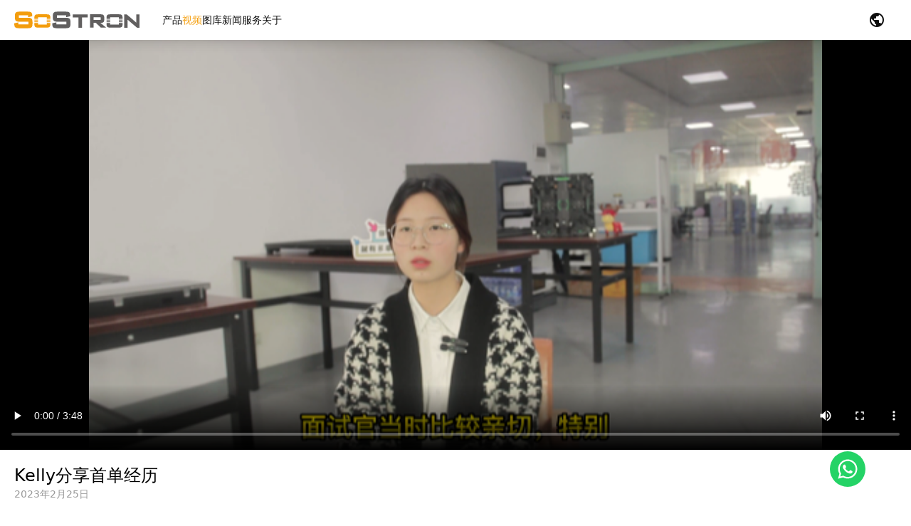

--- FILE ---
content_type: text/html; charset=utf-8
request_url: https://sostron.cn/video/3177
body_size: 111195
content:
<!DOCTYPE html><html lang="zh-Hans" dir="ltr" data-critters-container><head>
        <meta charset="utf-8">
        <title>Kelly分享首单经历</title>
        <base href="/">
        <meta name="viewport" content="width=device-width,initial-scale=1.0,maximum-scale=1.0,user-scalable=no">
        <link rel="icon" type="image/x-icon" href="favicon.ico">

      <!-- Google Tag Manager -->
      <script>(function(w,d,s,l,i){w[l]=w[l]||[];w[l].push({'gtm.start':
          new Date().getTime(),event:'gtm.js'});var f=d.getElementsByTagName(s)[0],
        j=d.createElement(s),dl=l!='dataLayer'?'&l='+l:'';j.async=true;j.src=
        'https://www.googletagmanager.com/gtm.js?id='+i+dl;f.parentNode.insertBefore(j,f);
      })(window,document,'script','dataLayer','GTM-MMMHRCB');</script>
      <!-- End Google Tag Manager -->

      <!-- Global site tag (gtag.js) - Google Ads: 414654050 -->
        <script async src="https://www.googletagmanager.com/gtag/js?id=AW-414654050"></script>
        <script>
            window.dataLayer = window.dataLayer || [];

            function gtag() {
                dataLayer.push(arguments);
            }

            gtag('js', new Date());
            gtag('config', 'AW-414654050', {'allow_enhanced_conversions': true});
        </script>

        <script>
            window.addEventListener('load', function (event) {
                if (window.location.href.includes('contact-successfully')) {
                    gtag('event', 'conversion', {'send_to': 'AW-414654050/n3Q_CMWFyc0DEOK83MUB'});
                }
                ;
            });
        </script>

        <script async src="https://www.googletagmanager.com/gtag/js?id=UA-153787789-1"></script>
        <script>
            window.dataLayer = window.dataLayer || [];

            function gtag() {
                dataLayer.push(arguments);
            }

            gtag('js', new Date());

            gtag('config', 'UA-153787789-1');
        </script>

        <script async src="https://www.googletagmanager.com/gtag/js?id=AW-414654050"></script>

        <script>
            function gtag_report_conversion(url) {
                var callback = function () {
                    if (typeof (url) != 'undefined') {
                        window.location = url;
                    }
                };
                gtag('event', 'conversion', {
                    'send_to': 'AW-414654050/17U_CMiFyc0DEOK83MUB',
                    'event_callback': callback
                });
                return false;
            }
        </script>
        <script>
            var enhanced_conversion_data;
            window.addEventListener('load',function()
            {
                document.querySelectorAll('.ng-invalid > button').forEach(function(e)
                {
                    e.addEventListener('click',function()
                    {
                        var name= document.querySelector('input[placeholder="Enter your name"]').value;
                        var email= document.querySelector('input[placeholder="Enter your email or phone"]').value;
                        var mailformat = /^\w+([\.-]?\w+)@\w+([\.-]?\w+)(\.\w{2,3})+$/;
                        if(email!="" && email.match(mailformat) && name!="")
                        {
                            gtag('set', 'user_data',{
                                'email': email
                            })
                            gtag('event', 'conversion', {'send_to': 'AW-414654050/Xu5FCPOrqNwYEOK83MUB'});
                        }
                    })
                })
            })
        </script>
    <style>*,:before,:after{--tw-border-spacing-x:0;--tw-border-spacing-y:0;--tw-translate-x:0;--tw-translate-y:0;--tw-rotate:0;--tw-skew-x:0;--tw-skew-y:0;--tw-scale-x:1;--tw-scale-y:1;--tw-pan-x: ;--tw-pan-y: ;--tw-pinch-zoom: ;--tw-scroll-snap-strictness:proximity;--tw-gradient-from-position: ;--tw-gradient-via-position: ;--tw-gradient-to-position: ;--tw-ordinal: ;--tw-slashed-zero: ;--tw-numeric-figure: ;--tw-numeric-spacing: ;--tw-numeric-fraction: ;--tw-ring-inset: ;--tw-ring-offset-width:0px;--tw-ring-offset-color:#fff;--tw-ring-color:rgb(59 130 246 / .5);--tw-ring-offset-shadow:0 0 #0000;--tw-ring-shadow:0 0 #0000;--tw-shadow:0 0 #0000;--tw-shadow-colored:0 0 #0000;--tw-blur: ;--tw-brightness: ;--tw-contrast: ;--tw-grayscale: ;--tw-hue-rotate: ;--tw-invert: ;--tw-saturate: ;--tw-sepia: ;--tw-drop-shadow: ;--tw-backdrop-blur: ;--tw-backdrop-brightness: ;--tw-backdrop-contrast: ;--tw-backdrop-grayscale: ;--tw-backdrop-hue-rotate: ;--tw-backdrop-invert: ;--tw-backdrop-opacity: ;--tw-backdrop-saturate: ;--tw-backdrop-sepia: ;--tw-contain-size: ;--tw-contain-layout: ;--tw-contain-paint: ;--tw-contain-style: }*,:before,:after{box-sizing:border-box;border-width:0;border-style:solid;border-color:#e5e7eb}:before,:after{--tw-content:""}html{line-height:1.5;-webkit-text-size-adjust:100%;tab-size:4;font-family:ui-sans-serif,system-ui,sans-serif,"Apple Color Emoji","Segoe UI Emoji",Segoe UI Symbol,"Noto Color Emoji";font-feature-settings:normal;font-variation-settings:normal;-webkit-tap-highlight-color:transparent}body{margin:0;line-height:inherit}:root{--do-primary:#f9a825;--do-accent:#c62828;--do-warn:#b71c1c;--do-success:#2e7d32;--do-text-color:rgba(0, 0, 0, 1);--do-text-subtitle-color:rgba(0, 0, 0, .8);--do-layout-color:#f1f1f1;--do-background-color:#ffffff;--do-boder-color:rgba(0, 0, 0, .12)}html{--mat-ripple-color:rgba(0, 0, 0, .1);--mat-option-selected-state-label-text-color:#f9a825;--mat-option-label-text-color:rgba(0, 0, 0, .87);--mat-option-hover-state-layer-color:rgba(0, 0, 0, .04);--mat-option-focus-state-layer-color:rgba(0, 0, 0, .04);--mat-option-selected-state-layer-color:rgba(0, 0, 0, .04)}html{--mat-optgroup-label-text-color:rgba(0, 0, 0, .87)}html{--mat-full-pseudo-checkbox-selected-icon-color:#c62828;--mat-full-pseudo-checkbox-selected-checkmark-color:#fafafa;--mat-full-pseudo-checkbox-unselected-icon-color:rgba(0, 0, 0, .54);--mat-full-pseudo-checkbox-disabled-selected-checkmark-color:#fafafa;--mat-full-pseudo-checkbox-disabled-unselected-icon-color:#b0b0b0;--mat-full-pseudo-checkbox-disabled-selected-icon-color:#b0b0b0;--mat-minimal-pseudo-checkbox-selected-checkmark-color:#c62828;--mat-minimal-pseudo-checkbox-disabled-selected-checkmark-color:#b0b0b0}html{--mat-app-background-color:#fafafa;--mat-app-text-color:rgba(0, 0, 0, .87);--mat-app-elevation-shadow-level-0:0px 0px 0px 0px rgba(0, 0, 0, .2), 0px 0px 0px 0px rgba(0, 0, 0, .14), 0px 0px 0px 0px rgba(0, 0, 0, .12);--mat-app-elevation-shadow-level-1:0px 2px 1px -1px rgba(0, 0, 0, .2), 0px 1px 1px 0px rgba(0, 0, 0, .14), 0px 1px 3px 0px rgba(0, 0, 0, .12);--mat-app-elevation-shadow-level-2:0px 3px 1px -2px rgba(0, 0, 0, .2), 0px 2px 2px 0px rgba(0, 0, 0, .14), 0px 1px 5px 0px rgba(0, 0, 0, .12);--mat-app-elevation-shadow-level-3:0px 3px 3px -2px rgba(0, 0, 0, .2), 0px 3px 4px 0px rgba(0, 0, 0, .14), 0px 1px 8px 0px rgba(0, 0, 0, .12);--mat-app-elevation-shadow-level-4:0px 2px 4px -1px rgba(0, 0, 0, .2), 0px 4px 5px 0px rgba(0, 0, 0, .14), 0px 1px 10px 0px rgba(0, 0, 0, .12);--mat-app-elevation-shadow-level-5:0px 3px 5px -1px rgba(0, 0, 0, .2), 0px 5px 8px 0px rgba(0, 0, 0, .14), 0px 1px 14px 0px rgba(0, 0, 0, .12);--mat-app-elevation-shadow-level-6:0px 3px 5px -1px rgba(0, 0, 0, .2), 0px 6px 10px 0px rgba(0, 0, 0, .14), 0px 1px 18px 0px rgba(0, 0, 0, .12);--mat-app-elevation-shadow-level-7:0px 4px 5px -2px rgba(0, 0, 0, .2), 0px 7px 10px 1px rgba(0, 0, 0, .14), 0px 2px 16px 1px rgba(0, 0, 0, .12);--mat-app-elevation-shadow-level-8:0px 5px 5px -3px rgba(0, 0, 0, .2), 0px 8px 10px 1px rgba(0, 0, 0, .14), 0px 3px 14px 2px rgba(0, 0, 0, .12);--mat-app-elevation-shadow-level-9:0px 5px 6px -3px rgba(0, 0, 0, .2), 0px 9px 12px 1px rgba(0, 0, 0, .14), 0px 3px 16px 2px rgba(0, 0, 0, .12);--mat-app-elevation-shadow-level-10:0px 6px 6px -3px rgba(0, 0, 0, .2), 0px 10px 14px 1px rgba(0, 0, 0, .14), 0px 4px 18px 3px rgba(0, 0, 0, .12);--mat-app-elevation-shadow-level-11:0px 6px 7px -4px rgba(0, 0, 0, .2), 0px 11px 15px 1px rgba(0, 0, 0, .14), 0px 4px 20px 3px rgba(0, 0, 0, .12);--mat-app-elevation-shadow-level-12:0px 7px 8px -4px rgba(0, 0, 0, .2), 0px 12px 17px 2px rgba(0, 0, 0, .14), 0px 5px 22px 4px rgba(0, 0, 0, .12);--mat-app-elevation-shadow-level-13:0px 7px 8px -4px rgba(0, 0, 0, .2), 0px 13px 19px 2px rgba(0, 0, 0, .14), 0px 5px 24px 4px rgba(0, 0, 0, .12);--mat-app-elevation-shadow-level-14:0px 7px 9px -4px rgba(0, 0, 0, .2), 0px 14px 21px 2px rgba(0, 0, 0, .14), 0px 5px 26px 4px rgba(0, 0, 0, .12);--mat-app-elevation-shadow-level-15:0px 8px 9px -5px rgba(0, 0, 0, .2), 0px 15px 22px 2px rgba(0, 0, 0, .14), 0px 6px 28px 5px rgba(0, 0, 0, .12);--mat-app-elevation-shadow-level-16:0px 8px 10px -5px rgba(0, 0, 0, .2), 0px 16px 24px 2px rgba(0, 0, 0, .14), 0px 6px 30px 5px rgba(0, 0, 0, .12);--mat-app-elevation-shadow-level-17:0px 8px 11px -5px rgba(0, 0, 0, .2), 0px 17px 26px 2px rgba(0, 0, 0, .14), 0px 6px 32px 5px rgba(0, 0, 0, .12);--mat-app-elevation-shadow-level-18:0px 9px 11px -5px rgba(0, 0, 0, .2), 0px 18px 28px 2px rgba(0, 0, 0, .14), 0px 7px 34px 6px rgba(0, 0, 0, .12);--mat-app-elevation-shadow-level-19:0px 9px 12px -6px rgba(0, 0, 0, .2), 0px 19px 29px 2px rgba(0, 0, 0, .14), 0px 7px 36px 6px rgba(0, 0, 0, .12);--mat-app-elevation-shadow-level-20:0px 10px 13px -6px rgba(0, 0, 0, .2), 0px 20px 31px 3px rgba(0, 0, 0, .14), 0px 8px 38px 7px rgba(0, 0, 0, .12);--mat-app-elevation-shadow-level-21:0px 10px 13px -6px rgba(0, 0, 0, .2), 0px 21px 33px 3px rgba(0, 0, 0, .14), 0px 8px 40px 7px rgba(0, 0, 0, .12);--mat-app-elevation-shadow-level-22:0px 10px 14px -6px rgba(0, 0, 0, .2), 0px 22px 35px 3px rgba(0, 0, 0, .14), 0px 8px 42px 7px rgba(0, 0, 0, .12);--mat-app-elevation-shadow-level-23:0px 11px 14px -7px rgba(0, 0, 0, .2), 0px 23px 36px 3px rgba(0, 0, 0, .14), 0px 9px 44px 8px rgba(0, 0, 0, .12);--mat-app-elevation-shadow-level-24:0px 11px 15px -7px rgba(0, 0, 0, .2), 0px 24px 38px 3px rgba(0, 0, 0, .14), 0px 9px 46px 8px rgba(0, 0, 0, .12);--mdc-elevated-card-container-shape:4px;--mdc-outlined-card-container-shape:4px;--mdc-outlined-card-outline-width:1px;--mdc-elevated-card-container-color:white;--mdc-elevated-card-container-elevation:0px 2px 1px -1px rgba(0, 0, 0, .2), 0px 1px 1px 0px rgba(0, 0, 0, .14), 0px 1px 3px 0px rgba(0, 0, 0, .12);--mdc-outlined-card-container-color:white;--mdc-outlined-card-outline-color:rgba(0, 0, 0, .12);--mdc-outlined-card-container-elevation:0px 0px 0px 0px rgba(0, 0, 0, .2), 0px 0px 0px 0px rgba(0, 0, 0, .14), 0px 0px 0px 0px rgba(0, 0, 0, .12);--mat-card-subtitle-text-color:rgba(0, 0, 0, .54);--mdc-linear-progress-active-indicator-height:4px;--mdc-linear-progress-track-height:4px;--mdc-linear-progress-track-shape:0}html{--mdc-plain-tooltip-container-shape:4px;--mdc-plain-tooltip-supporting-text-line-height:16px;--mdc-plain-tooltip-container-color:#616161;--mdc-plain-tooltip-supporting-text-color:#fff;--mdc-filled-text-field-active-indicator-height:1px;--mdc-filled-text-field-focus-active-indicator-height:2px;--mdc-filled-text-field-container-shape:4px;--mdc-outlined-text-field-outline-width:1px;--mdc-outlined-text-field-focus-outline-width:2px;--mdc-outlined-text-field-container-shape:4px;--mdc-filled-text-field-caret-color:#f9a825;--mdc-filled-text-field-focus-active-indicator-color:#f9a825;--mdc-filled-text-field-focus-label-text-color:rgba(249, 168, 37, .87);--mdc-filled-text-field-container-color:whitesmoke;--mdc-filled-text-field-disabled-container-color:#fafafa;--mdc-filled-text-field-label-text-color:rgba(0, 0, 0, .6);--mdc-filled-text-field-hover-label-text-color:rgba(0, 0, 0, .6);--mdc-filled-text-field-disabled-label-text-color:rgba(0, 0, 0, .38);--mdc-filled-text-field-input-text-color:rgba(0, 0, 0, .87);--mdc-filled-text-field-disabled-input-text-color:rgba(0, 0, 0, .38);--mdc-filled-text-field-input-text-placeholder-color:rgba(0, 0, 0, .6);--mdc-filled-text-field-error-hover-label-text-color:#b71c1c;--mdc-filled-text-field-error-focus-label-text-color:#b71c1c;--mdc-filled-text-field-error-label-text-color:#b71c1c;--mdc-filled-text-field-error-caret-color:#b71c1c;--mdc-filled-text-field-active-indicator-color:rgba(0, 0, 0, .42);--mdc-filled-text-field-disabled-active-indicator-color:rgba(0, 0, 0, .06);--mdc-filled-text-field-hover-active-indicator-color:rgba(0, 0, 0, .87);--mdc-filled-text-field-error-active-indicator-color:#b71c1c;--mdc-filled-text-field-error-focus-active-indicator-color:#b71c1c;--mdc-filled-text-field-error-hover-active-indicator-color:#b71c1c;--mdc-outlined-text-field-caret-color:#f9a825;--mdc-outlined-text-field-focus-outline-color:#f9a825;--mdc-outlined-text-field-focus-label-text-color:rgba(249, 168, 37, .87);--mdc-outlined-text-field-label-text-color:rgba(0, 0, 0, .6);--mdc-outlined-text-field-hover-label-text-color:rgba(0, 0, 0, .6);--mdc-outlined-text-field-disabled-label-text-color:rgba(0, 0, 0, .38);--mdc-outlined-text-field-input-text-color:rgba(0, 0, 0, .87);--mdc-outlined-text-field-disabled-input-text-color:rgba(0, 0, 0, .38);--mdc-outlined-text-field-input-text-placeholder-color:rgba(0, 0, 0, .6);--mdc-outlined-text-field-error-caret-color:#b71c1c;--mdc-outlined-text-field-error-focus-label-text-color:#b71c1c;--mdc-outlined-text-field-error-label-text-color:#b71c1c;--mdc-outlined-text-field-error-hover-label-text-color:#b71c1c;--mdc-outlined-text-field-outline-color:rgba(0, 0, 0, .38);--mdc-outlined-text-field-disabled-outline-color:rgba(0, 0, 0, .06);--mdc-outlined-text-field-hover-outline-color:rgba(0, 0, 0, .87);--mdc-outlined-text-field-error-focus-outline-color:#b71c1c;--mdc-outlined-text-field-error-hover-outline-color:#b71c1c;--mdc-outlined-text-field-error-outline-color:#b71c1c;--mat-form-field-focus-select-arrow-color:rgba(249, 168, 37, .87);--mat-form-field-disabled-input-text-placeholder-color:rgba(0, 0, 0, .38);--mat-form-field-state-layer-color:rgba(0, 0, 0, .87);--mat-form-field-error-text-color:#b71c1c;--mat-form-field-select-option-text-color:inherit;--mat-form-field-select-disabled-option-text-color:GrayText;--mat-form-field-leading-icon-color:unset;--mat-form-field-disabled-leading-icon-color:unset;--mat-form-field-trailing-icon-color:unset;--mat-form-field-disabled-trailing-icon-color:unset;--mat-form-field-error-focus-trailing-icon-color:unset;--mat-form-field-error-hover-trailing-icon-color:unset;--mat-form-field-error-trailing-icon-color:unset;--mat-form-field-enabled-select-arrow-color:rgba(0, 0, 0, .54);--mat-form-field-disabled-select-arrow-color:rgba(0, 0, 0, .38);--mat-form-field-hover-state-layer-opacity:.04;--mat-form-field-focus-state-layer-opacity:.08}html{--mat-form-field-container-height:52px;--mat-form-field-filled-label-display:block;--mat-form-field-container-vertical-padding:14px;--mat-form-field-filled-with-label-container-padding-top:22px;--mat-form-field-filled-with-label-container-padding-bottom:6px;--mat-select-container-elevation-shadow:0px 5px 5px -3px rgba(0, 0, 0, .2), 0px 8px 10px 1px rgba(0, 0, 0, .14), 0px 3px 14px 2px rgba(0, 0, 0, .12);--mat-select-panel-background-color:white;--mat-select-enabled-trigger-text-color:rgba(0, 0, 0, .87);--mat-select-disabled-trigger-text-color:rgba(0, 0, 0, .38);--mat-select-placeholder-text-color:rgba(0, 0, 0, .6);--mat-select-enabled-arrow-color:rgba(0, 0, 0, .54);--mat-select-disabled-arrow-color:rgba(0, 0, 0, .38);--mat-select-focused-arrow-color:rgba(249, 168, 37, .87);--mat-select-invalid-arrow-color:rgba(183, 28, 28, .87)}html{--mat-select-arrow-transform:translateY(-8px);--mat-autocomplete-container-shape:4px;--mat-autocomplete-container-elevation-shadow:0px 5px 5px -3px rgba(0, 0, 0, .2), 0px 8px 10px 1px rgba(0, 0, 0, .14), 0px 3px 14px 2px rgba(0, 0, 0, .12);--mat-autocomplete-background-color:white;--mdc-dialog-container-shape:4px;--mat-dialog-container-elevation-shadow:0px 11px 15px -7px rgba(0, 0, 0, .2), 0px 24px 38px 3px rgba(0, 0, 0, .14), 0px 9px 46px 8px rgba(0, 0, 0, .12);--mat-dialog-container-max-width:80vw;--mat-dialog-container-small-max-width:80vw;--mat-dialog-container-min-width:0;--mat-dialog-actions-alignment:start;--mat-dialog-actions-padding:8px;--mat-dialog-content-padding:20px 24px;--mat-dialog-with-actions-content-padding:20px 24px;--mat-dialog-headline-padding:0 24px 9px;--mdc-dialog-container-color:white;--mdc-dialog-subhead-color:rgba(0, 0, 0, .87);--mdc-dialog-supporting-text-color:rgba(0, 0, 0, .6)}html{--mdc-switch-disabled-selected-icon-opacity:.38;--mdc-switch-disabled-track-opacity:.12;--mdc-switch-disabled-unselected-icon-opacity:.38;--mdc-switch-handle-height:20px;--mdc-switch-handle-shape:10px;--mdc-switch-handle-width:20px;--mdc-switch-selected-icon-size:18px;--mdc-switch-track-height:14px;--mdc-switch-track-shape:7px;--mdc-switch-track-width:36px;--mdc-switch-unselected-icon-size:18px;--mdc-switch-selected-focus-state-layer-opacity:.12;--mdc-switch-selected-hover-state-layer-opacity:.04;--mdc-switch-selected-pressed-state-layer-opacity:.1;--mdc-switch-unselected-focus-state-layer-opacity:.12;--mdc-switch-unselected-hover-state-layer-opacity:.04;--mdc-switch-unselected-pressed-state-layer-opacity:.1}html{--mdc-switch-selected-focus-state-layer-color:#fdd835;--mdc-switch-selected-handle-color:#fdd835;--mdc-switch-selected-hover-state-layer-color:#fdd835;--mdc-switch-selected-pressed-state-layer-color:#fdd835;--mdc-switch-selected-focus-handle-color:#f57f17;--mdc-switch-selected-hover-handle-color:#f57f17;--mdc-switch-selected-pressed-handle-color:#f57f17;--mdc-switch-selected-focus-track-color:#fff176;--mdc-switch-selected-hover-track-color:#fff176;--mdc-switch-selected-pressed-track-color:#fff176;--mdc-switch-selected-track-color:#fff176;--mdc-switch-disabled-selected-handle-color:#424242;--mdc-switch-disabled-selected-icon-color:#fff;--mdc-switch-disabled-selected-track-color:#424242;--mdc-switch-disabled-unselected-handle-color:#424242;--mdc-switch-disabled-unselected-icon-color:#fff;--mdc-switch-disabled-unselected-track-color:#424242;--mdc-switch-handle-surface-color:#fff;--mdc-switch-selected-icon-color:#fff;--mdc-switch-unselected-focus-handle-color:#212121;--mdc-switch-unselected-focus-state-layer-color:#424242;--mdc-switch-unselected-focus-track-color:#e0e0e0;--mdc-switch-unselected-handle-color:#616161;--mdc-switch-unselected-hover-handle-color:#212121;--mdc-switch-unselected-hover-state-layer-color:#424242;--mdc-switch-unselected-hover-track-color:#e0e0e0;--mdc-switch-unselected-icon-color:#fff;--mdc-switch-unselected-pressed-handle-color:#212121;--mdc-switch-unselected-pressed-state-layer-color:#424242;--mdc-switch-unselected-pressed-track-color:#e0e0e0;--mdc-switch-unselected-track-color:#e0e0e0;--mdc-switch-handle-elevation-shadow:0px 2px 1px -1px rgba(0, 0, 0, .2), 0px 1px 1px 0px rgba(0, 0, 0, .14), 0px 1px 3px 0px rgba(0, 0, 0, .12);--mdc-switch-disabled-handle-elevation-shadow:0px 0px 0px 0px rgba(0, 0, 0, .2), 0px 0px 0px 0px rgba(0, 0, 0, .14), 0px 0px 0px 0px rgba(0, 0, 0, .12);--mdc-switch-disabled-label-text-color:rgba(0, 0, 0, .38)}html{--mdc-switch-state-layer-size:36px;--mdc-radio-disabled-selected-icon-opacity:.38;--mdc-radio-disabled-unselected-icon-opacity:.38;--mdc-radio-state-layer-size:40px}html{--mdc-radio-state-layer-size:36px;--mat-radio-touch-target-display:block;--mdc-slider-active-track-height:6px;--mdc-slider-active-track-shape:9999px;--mdc-slider-handle-height:20px;--mdc-slider-handle-shape:50%;--mdc-slider-handle-width:20px;--mdc-slider-inactive-track-height:4px;--mdc-slider-inactive-track-shape:9999px;--mdc-slider-with-overlap-handle-outline-width:1px;--mdc-slider-with-tick-marks-active-container-opacity:.6;--mdc-slider-with-tick-marks-container-shape:50%;--mdc-slider-with-tick-marks-container-size:2px;--mdc-slider-with-tick-marks-inactive-container-opacity:.6;--mdc-slider-handle-elevation:0px 2px 1px -1px rgba(0, 0, 0, .2), 0px 1px 1px 0px rgba(0, 0, 0, .14), 0px 1px 3px 0px rgba(0, 0, 0, .12);--mat-slider-value-indicator-width:auto;--mat-slider-value-indicator-height:32px;--mat-slider-value-indicator-caret-display:block;--mat-slider-value-indicator-border-radius:4px;--mat-slider-value-indicator-padding:0 12px;--mat-slider-value-indicator-text-transform:none;--mat-slider-value-indicator-container-transform:translateX(-50%);--mdc-slider-handle-color:#f9a825;--mdc-slider-focus-handle-color:#f9a825;--mdc-slider-hover-handle-color:#f9a825;--mdc-slider-active-track-color:#f9a825;--mdc-slider-inactive-track-color:#f9a825;--mdc-slider-with-tick-marks-inactive-container-color:#f9a825;--mdc-slider-with-tick-marks-active-container-color:rgba(0, 0, 0, .87);--mdc-slider-disabled-active-track-color:#000;--mdc-slider-disabled-handle-color:#000;--mdc-slider-disabled-inactive-track-color:#000;--mdc-slider-label-container-color:#000;--mdc-slider-label-label-text-color:#fff;--mdc-slider-with-overlap-handle-outline-color:#fff;--mdc-slider-with-tick-marks-disabled-container-color:#000;--mat-slider-ripple-color:#f9a825;--mat-slider-hover-state-layer-color:rgba(249, 168, 37, .05);--mat-slider-focus-state-layer-color:rgba(249, 168, 37, .2);--mat-slider-value-indicator-opacity:.6}html{--mat-menu-container-shape:4px;--mat-menu-divider-bottom-spacing:0;--mat-menu-divider-top-spacing:0;--mat-menu-item-spacing:16px;--mat-menu-item-icon-size:24px;--mat-menu-item-leading-spacing:16px;--mat-menu-item-trailing-spacing:16px;--mat-menu-item-with-icon-leading-spacing:16px;--mat-menu-item-with-icon-trailing-spacing:16px;--mat-menu-base-elevation-level:8;--mat-menu-item-label-text-color:rgba(0, 0, 0, .87);--mat-menu-item-icon-color:rgba(0, 0, 0, .87);--mat-menu-item-hover-state-layer-color:rgba(0, 0, 0, .04);--mat-menu-item-focus-state-layer-color:rgba(0, 0, 0, .04);--mat-menu-container-color:white;--mat-menu-divider-color:rgba(0, 0, 0, .12);--mdc-list-list-item-container-shape:0;--mdc-list-list-item-leading-avatar-shape:50%;--mdc-list-list-item-container-color:transparent;--mdc-list-list-item-selected-container-color:transparent;--mdc-list-list-item-leading-avatar-color:transparent;--mdc-list-list-item-leading-icon-size:24px;--mdc-list-list-item-leading-avatar-size:40px;--mdc-list-list-item-trailing-icon-size:24px;--mdc-list-list-item-disabled-state-layer-color:transparent;--mdc-list-list-item-disabled-state-layer-opacity:0;--mdc-list-list-item-disabled-label-text-opacity:.38;--mdc-list-list-item-disabled-leading-icon-opacity:.38;--mdc-list-list-item-disabled-trailing-icon-opacity:.38;--mat-list-active-indicator-color:transparent;--mat-list-active-indicator-shape:4px;--mdc-list-list-item-label-text-color:rgba(0, 0, 0, .87);--mdc-list-list-item-supporting-text-color:rgba(0, 0, 0, .54);--mdc-list-list-item-leading-icon-color:rgba(0, 0, 0, .38);--mdc-list-list-item-trailing-supporting-text-color:rgba(0, 0, 0, .38);--mdc-list-list-item-trailing-icon-color:rgba(0, 0, 0, .38);--mdc-list-list-item-selected-trailing-icon-color:rgba(0, 0, 0, .38);--mdc-list-list-item-disabled-label-text-color:black;--mdc-list-list-item-disabled-leading-icon-color:black;--mdc-list-list-item-disabled-trailing-icon-color:black;--mdc-list-list-item-hover-label-text-color:rgba(0, 0, 0, .87);--mdc-list-list-item-hover-leading-icon-color:rgba(0, 0, 0, .38);--mdc-list-list-item-hover-trailing-icon-color:rgba(0, 0, 0, .38);--mdc-list-list-item-focus-label-text-color:rgba(0, 0, 0, .87);--mdc-list-list-item-hover-state-layer-color:black;--mdc-list-list-item-hover-state-layer-opacity:.04;--mdc-list-list-item-focus-state-layer-color:black;--mdc-list-list-item-focus-state-layer-opacity:.12}html{--mdc-list-list-item-one-line-container-height:44px;--mdc-list-list-item-two-line-container-height:60px;--mdc-list-list-item-three-line-container-height:84px;--mat-list-list-item-leading-icon-start-space:16px;--mat-list-list-item-leading-icon-end-space:32px}html{--mat-paginator-container-text-color:rgba(0, 0, 0, .87);--mat-paginator-container-background-color:white;--mat-paginator-enabled-icon-color:rgba(0, 0, 0, .54);--mat-paginator-disabled-icon-color:rgba(0, 0, 0, .12);--mat-paginator-container-size:52px;--mat-paginator-form-field-container-height:40px;--mat-paginator-form-field-container-vertical-padding:8px;--mat-paginator-touch-target-display:block;--mdc-secondary-navigation-tab-container-height:48px;--mdc-tab-indicator-active-indicator-height:2px;--mdc-tab-indicator-active-indicator-shape:0;--mat-tab-header-divider-color:transparent;--mat-tab-header-divider-height:0}html{--mdc-checkbox-disabled-selected-checkmark-color:#fff;--mdc-checkbox-selected-focus-state-layer-opacity:.16;--mdc-checkbox-selected-hover-state-layer-opacity:.04;--mdc-checkbox-selected-pressed-state-layer-opacity:.16;--mdc-checkbox-unselected-focus-state-layer-opacity:.16;--mdc-checkbox-unselected-hover-state-layer-opacity:.04;--mdc-checkbox-unselected-pressed-state-layer-opacity:.16;--mdc-checkbox-disabled-selected-icon-color:rgba(0, 0, 0, .38);--mdc-checkbox-disabled-unselected-icon-color:rgba(0, 0, 0, .38);--mdc-checkbox-selected-checkmark-color:white;--mdc-checkbox-selected-focus-icon-color:#c62828;--mdc-checkbox-selected-hover-icon-color:#c62828;--mdc-checkbox-selected-icon-color:#c62828;--mdc-checkbox-selected-pressed-icon-color:#c62828;--mdc-checkbox-unselected-focus-icon-color:#212121;--mdc-checkbox-unselected-hover-icon-color:#212121;--mdc-checkbox-unselected-icon-color:rgba(0, 0, 0, .54);--mdc-checkbox-selected-focus-state-layer-color:#c62828;--mdc-checkbox-selected-hover-state-layer-color:#c62828;--mdc-checkbox-selected-pressed-state-layer-color:#c62828;--mdc-checkbox-unselected-focus-state-layer-color:black;--mdc-checkbox-unselected-hover-state-layer-color:black;--mdc-checkbox-unselected-pressed-state-layer-color:black;--mat-checkbox-disabled-label-color:rgba(0, 0, 0, .38);--mat-checkbox-label-text-color:rgba(0, 0, 0, .87)}html{--mdc-checkbox-state-layer-size:36px;--mat-checkbox-touch-target-display:block;--mdc-text-button-container-shape:4px;--mdc-text-button-keep-touch-target:false;--mdc-filled-button-container-shape:4px;--mdc-filled-button-keep-touch-target:false;--mdc-protected-button-container-shape:4px;--mdc-protected-button-container-elevation-shadow:0px 3px 1px -2px rgba(0, 0, 0, .2), 0px 2px 2px 0px rgba(0, 0, 0, .14), 0px 1px 5px 0px rgba(0, 0, 0, .12);--mdc-protected-button-disabled-container-elevation-shadow:0px 0px 0px 0px rgba(0, 0, 0, .2), 0px 0px 0px 0px rgba(0, 0, 0, .14), 0px 0px 0px 0px rgba(0, 0, 0, .12);--mdc-protected-button-focus-container-elevation-shadow:0px 2px 4px -1px rgba(0, 0, 0, .2), 0px 4px 5px 0px rgba(0, 0, 0, .14), 0px 1px 10px 0px rgba(0, 0, 0, .12);--mdc-protected-button-hover-container-elevation-shadow:0px 2px 4px -1px rgba(0, 0, 0, .2), 0px 4px 5px 0px rgba(0, 0, 0, .14), 0px 1px 10px 0px rgba(0, 0, 0, .12);--mdc-protected-button-pressed-container-elevation-shadow:0px 5px 5px -3px rgba(0, 0, 0, .2), 0px 8px 10px 1px rgba(0, 0, 0, .14), 0px 3px 14px 2px rgba(0, 0, 0, .12);--mdc-outlined-button-keep-touch-target:false;--mdc-outlined-button-outline-width:1px;--mdc-outlined-button-container-shape:4px;--mat-text-button-horizontal-padding:8px;--mat-text-button-with-icon-horizontal-padding:8px;--mat-text-button-icon-spacing:8px;--mat-text-button-icon-offset:0;--mat-filled-button-horizontal-padding:16px;--mat-filled-button-icon-spacing:8px;--mat-filled-button-icon-offset:-4px;--mat-protected-button-horizontal-padding:16px;--mat-protected-button-icon-spacing:8px;--mat-protected-button-icon-offset:-4px;--mat-outlined-button-horizontal-padding:15px;--mat-outlined-button-icon-spacing:8px;--mat-outlined-button-icon-offset:-4px;--mdc-text-button-label-text-color:black;--mdc-text-button-disabled-label-text-color:rgba(0, 0, 0, .38);--mat-text-button-state-layer-color:black;--mat-text-button-disabled-state-layer-color:black;--mat-text-button-ripple-color:rgba(0, 0, 0, .1);--mat-text-button-hover-state-layer-opacity:.04;--mat-text-button-focus-state-layer-opacity:.12;--mat-text-button-pressed-state-layer-opacity:.12;--mdc-filled-button-container-color:white;--mdc-filled-button-label-text-color:black;--mdc-filled-button-disabled-container-color:rgba(0, 0, 0, .12);--mdc-filled-button-disabled-label-text-color:rgba(0, 0, 0, .38);--mat-filled-button-state-layer-color:black;--mat-filled-button-disabled-state-layer-color:black;--mat-filled-button-ripple-color:rgba(0, 0, 0, .1);--mat-filled-button-hover-state-layer-opacity:.04;--mat-filled-button-focus-state-layer-opacity:.12;--mat-filled-button-pressed-state-layer-opacity:.12;--mdc-protected-button-container-color:white;--mdc-protected-button-label-text-color:black;--mdc-protected-button-disabled-container-color:rgba(0, 0, 0, .12);--mdc-protected-button-disabled-label-text-color:rgba(0, 0, 0, .38);--mat-protected-button-state-layer-color:black;--mat-protected-button-disabled-state-layer-color:black;--mat-protected-button-ripple-color:rgba(0, 0, 0, .1);--mat-protected-button-hover-state-layer-opacity:.04;--mat-protected-button-focus-state-layer-opacity:.12;--mat-protected-button-pressed-state-layer-opacity:.12;--mdc-outlined-button-disabled-outline-color:rgba(0, 0, 0, .12);--mdc-outlined-button-disabled-label-text-color:rgba(0, 0, 0, .38);--mdc-outlined-button-label-text-color:black;--mdc-outlined-button-outline-color:rgba(0, 0, 0, .12);--mat-outlined-button-state-layer-color:black;--mat-outlined-button-disabled-state-layer-color:black;--mat-outlined-button-ripple-color:rgba(0, 0, 0, .1);--mat-outlined-button-hover-state-layer-opacity:.04;--mat-outlined-button-focus-state-layer-opacity:.12;--mat-outlined-button-pressed-state-layer-opacity:.12}html{--mdc-text-button-container-height:32px;--mdc-filled-button-container-height:32px;--mdc-protected-button-container-height:32px;--mdc-outlined-button-container-height:32px;--mat-text-button-touch-target-display:block;--mat-filled-button-touch-target-display:block;--mat-protected-button-touch-target-display:block;--mat-outlined-button-touch-target-display:block;--mdc-icon-button-icon-size:24px;--mdc-icon-button-icon-color:inherit;--mdc-icon-button-disabled-icon-color:rgba(0, 0, 0, .38);--mat-icon-button-state-layer-color:black;--mat-icon-button-disabled-state-layer-color:black;--mat-icon-button-ripple-color:rgba(0, 0, 0, .1);--mat-icon-button-hover-state-layer-opacity:.04;--mat-icon-button-focus-state-layer-opacity:.12;--mat-icon-button-pressed-state-layer-opacity:.12}html{--mat-icon-button-touch-target-display:block}html{--mdc-fab-container-shape:50%;--mdc-fab-container-elevation-shadow:0px 3px 5px -1px rgba(0, 0, 0, .2), 0px 6px 10px 0px rgba(0, 0, 0, .14), 0px 1px 18px 0px rgba(0, 0, 0, .12);--mdc-fab-focus-container-elevation-shadow:0px 5px 5px -3px rgba(0, 0, 0, .2), 0px 8px 10px 1px rgba(0, 0, 0, .14), 0px 3px 14px 2px rgba(0, 0, 0, .12);--mdc-fab-hover-container-elevation-shadow:0px 5px 5px -3px rgba(0, 0, 0, .2), 0px 8px 10px 1px rgba(0, 0, 0, .14), 0px 3px 14px 2px rgba(0, 0, 0, .12);--mdc-fab-pressed-container-elevation-shadow:0px 7px 8px -4px rgba(0, 0, 0, .2), 0px 12px 17px 2px rgba(0, 0, 0, .14), 0px 5px 22px 4px rgba(0, 0, 0, .12);--mdc-fab-small-container-shape:50%;--mdc-fab-small-container-elevation-shadow:0px 3px 5px -1px rgba(0, 0, 0, .2), 0px 6px 10px 0px rgba(0, 0, 0, .14), 0px 1px 18px 0px rgba(0, 0, 0, .12);--mdc-fab-small-focus-container-elevation-shadow:0px 5px 5px -3px rgba(0, 0, 0, .2), 0px 8px 10px 1px rgba(0, 0, 0, .14), 0px 3px 14px 2px rgba(0, 0, 0, .12);--mdc-fab-small-hover-container-elevation-shadow:0px 5px 5px -3px rgba(0, 0, 0, .2), 0px 8px 10px 1px rgba(0, 0, 0, .14), 0px 3px 14px 2px rgba(0, 0, 0, .12);--mdc-fab-small-pressed-container-elevation-shadow:0px 7px 8px -4px rgba(0, 0, 0, .2), 0px 12px 17px 2px rgba(0, 0, 0, .14), 0px 5px 22px 4px rgba(0, 0, 0, .12);--mdc-extended-fab-container-height:48px;--mdc-extended-fab-container-shape:24px;--mdc-extended-fab-container-elevation-shadow:0px 3px 5px -1px rgba(0, 0, 0, .2), 0px 6px 10px 0px rgba(0, 0, 0, .14), 0px 1px 18px 0px rgba(0, 0, 0, .12);--mdc-extended-fab-focus-container-elevation-shadow:0px 5px 5px -3px rgba(0, 0, 0, .2), 0px 8px 10px 1px rgba(0, 0, 0, .14), 0px 3px 14px 2px rgba(0, 0, 0, .12);--mdc-extended-fab-hover-container-elevation-shadow:0px 5px 5px -3px rgba(0, 0, 0, .2), 0px 8px 10px 1px rgba(0, 0, 0, .14), 0px 3px 14px 2px rgba(0, 0, 0, .12);--mdc-extended-fab-pressed-container-elevation-shadow:0px 7px 8px -4px rgba(0, 0, 0, .2), 0px 12px 17px 2px rgba(0, 0, 0, .14), 0px 5px 22px 4px rgba(0, 0, 0, .12);--mdc-fab-container-color:white;--mat-fab-foreground-color:black;--mat-fab-state-layer-color:black;--mat-fab-disabled-state-layer-color:black;--mat-fab-ripple-color:rgba(0, 0, 0, .1);--mat-fab-hover-state-layer-opacity:.04;--mat-fab-focus-state-layer-opacity:.12;--mat-fab-pressed-state-layer-opacity:.12;--mat-fab-disabled-state-container-color:rgba(0, 0, 0, .12);--mat-fab-disabled-state-foreground-color:rgba(0, 0, 0, .38);--mdc-fab-small-container-color:white;--mat-fab-small-foreground-color:black;--mat-fab-small-state-layer-color:black;--mat-fab-small-disabled-state-layer-color:black;--mat-fab-small-ripple-color:rgba(0, 0, 0, .1);--mat-fab-small-hover-state-layer-opacity:.04;--mat-fab-small-focus-state-layer-opacity:.12;--mat-fab-small-pressed-state-layer-opacity:.12;--mat-fab-small-disabled-state-container-color:rgba(0, 0, 0, .12);--mat-fab-small-disabled-state-foreground-color:rgba(0, 0, 0, .38)}html{--mat-fab-touch-target-display:block;--mat-fab-small-touch-target-display:block;--mdc-snackbar-container-shape:4px;--mdc-snackbar-container-color:#333333;--mdc-snackbar-supporting-text-color:rgba(255, 255, 255, .87);--mat-snack-bar-button-color:#c62828;--mat-table-row-item-outline-width:1px;--mat-table-background-color:white;--mat-table-header-headline-color:rgba(0, 0, 0, .87);--mat-table-row-item-label-text-color:rgba(0, 0, 0, .87);--mat-table-row-item-outline-color:rgba(0, 0, 0, .12);--mat-table-header-container-height:52px;--mat-table-footer-container-height:48px;--mat-table-row-item-container-height:48px;--mdc-circular-progress-active-indicator-width:4px;--mdc-circular-progress-size:48px;--mdc-circular-progress-active-indicator-color:#f9a825}html{--mat-badge-container-shape:50%;--mat-badge-container-size:unset;--mat-badge-small-size-container-size:unset;--mat-badge-large-size-container-size:unset;--mat-badge-legacy-container-size:22px;--mat-badge-legacy-small-size-container-size:16px;--mat-badge-legacy-large-size-container-size:28px;--mat-badge-container-offset:-11px 0;--mat-badge-small-size-container-offset:-8px 0;--mat-badge-large-size-container-offset:-14px 0;--mat-badge-container-overlap-offset:-11px;--mat-badge-small-size-container-overlap-offset:-8px;--mat-badge-large-size-container-overlap-offset:-14px;--mat-badge-container-padding:0;--mat-badge-small-size-container-padding:0;--mat-badge-large-size-container-padding:0;--mat-badge-background-color:#f9a825;--mat-badge-text-color:rgba(0, 0, 0, .87);--mat-badge-disabled-state-background-color:#b9b9b9;--mat-badge-disabled-state-text-color:rgba(0, 0, 0, .38)}html{--mat-bottom-sheet-container-shape:4px;--mat-bottom-sheet-container-text-color:rgba(0, 0, 0, .87);--mat-bottom-sheet-container-background-color:white;--mat-legacy-button-toggle-height:36px;--mat-legacy-button-toggle-shape:2px;--mat-legacy-button-toggle-focus-state-layer-opacity:1;--mat-standard-button-toggle-shape:4px;--mat-standard-button-toggle-hover-state-layer-opacity:.04;--mat-standard-button-toggle-focus-state-layer-opacity:.12;--mat-legacy-button-toggle-text-color:rgba(0, 0, 0, .38);--mat-legacy-button-toggle-state-layer-color:rgba(0, 0, 0, .12);--mat-legacy-button-toggle-selected-state-text-color:rgba(0, 0, 0, .54);--mat-legacy-button-toggle-selected-state-background-color:#e0e0e0;--mat-legacy-button-toggle-disabled-state-text-color:rgba(0, 0, 0, .26);--mat-legacy-button-toggle-disabled-state-background-color:#eeeeee;--mat-legacy-button-toggle-disabled-selected-state-background-color:#bdbdbd;--mat-standard-button-toggle-text-color:rgba(0, 0, 0, .87);--mat-standard-button-toggle-background-color:white;--mat-standard-button-toggle-state-layer-color:black;--mat-standard-button-toggle-selected-state-background-color:#e0e0e0;--mat-standard-button-toggle-selected-state-text-color:rgba(0, 0, 0, .87);--mat-standard-button-toggle-disabled-state-text-color:rgba(0, 0, 0, .26);--mat-standard-button-toggle-disabled-state-background-color:white;--mat-standard-button-toggle-disabled-selected-state-text-color:rgba(0, 0, 0, .87);--mat-standard-button-toggle-disabled-selected-state-background-color:#bdbdbd;--mat-standard-button-toggle-divider-color:#e0e0e0;--mat-standard-button-toggle-height:44px;--mat-datepicker-calendar-container-shape:4px;--mat-datepicker-calendar-container-touch-shape:4px;--mat-datepicker-calendar-container-elevation-shadow:0px 2px 4px -1px rgba(0, 0, 0, .2), 0px 4px 5px 0px rgba(0, 0, 0, .14), 0px 1px 10px 0px rgba(0, 0, 0, .12);--mat-datepicker-calendar-container-touch-elevation-shadow:0px 11px 15px -7px rgba(0, 0, 0, .2), 0px 24px 38px 3px rgba(0, 0, 0, .14), 0px 9px 46px 8px rgba(0, 0, 0, .12);--mat-datepicker-calendar-date-selected-state-text-color:rgba(0, 0, 0, .87);--mat-datepicker-calendar-date-selected-state-background-color:#f9a825;--mat-datepicker-calendar-date-selected-disabled-state-background-color:rgba(249, 168, 37, .4);--mat-datepicker-calendar-date-today-selected-state-outline-color:rgba(0, 0, 0, .87);--mat-datepicker-calendar-date-focus-state-background-color:rgba(249, 168, 37, .3);--mat-datepicker-calendar-date-hover-state-background-color:rgba(249, 168, 37, .3);--mat-datepicker-toggle-active-state-icon-color:#f9a825;--mat-datepicker-calendar-date-in-range-state-background-color:rgba(249, 168, 37, .2);--mat-datepicker-calendar-date-in-comparison-range-state-background-color:rgba(249, 171, 0, .2);--mat-datepicker-calendar-date-in-overlap-range-state-background-color:#a8dab5;--mat-datepicker-calendar-date-in-overlap-range-selected-state-background-color:#46a35e;--mat-datepicker-toggle-icon-color:rgba(0, 0, 0, .54);--mat-datepicker-calendar-body-label-text-color:rgba(0, 0, 0, .54);--mat-datepicker-calendar-period-button-text-color:black;--mat-datepicker-calendar-period-button-icon-color:rgba(0, 0, 0, .54);--mat-datepicker-calendar-navigation-button-icon-color:rgba(0, 0, 0, .54);--mat-datepicker-calendar-header-divider-color:rgba(0, 0, 0, .12);--mat-datepicker-calendar-header-text-color:rgba(0, 0, 0, .54);--mat-datepicker-calendar-date-today-outline-color:rgba(0, 0, 0, .38);--mat-datepicker-calendar-date-today-disabled-state-outline-color:rgba(0, 0, 0, .18);--mat-datepicker-calendar-date-text-color:rgba(0, 0, 0, .87);--mat-datepicker-calendar-date-outline-color:transparent;--mat-datepicker-calendar-date-disabled-state-text-color:rgba(0, 0, 0, .38);--mat-datepicker-calendar-date-preview-state-outline-color:rgba(0, 0, 0, .24);--mat-datepicker-range-input-separator-color:rgba(0, 0, 0, .87);--mat-datepicker-range-input-disabled-state-separator-color:rgba(0, 0, 0, .38);--mat-datepicker-range-input-disabled-state-text-color:rgba(0, 0, 0, .38);--mat-datepicker-calendar-container-background-color:white;--mat-datepicker-calendar-container-text-color:rgba(0, 0, 0, .87)}html{--mat-divider-width:1px;--mat-divider-color:rgba(0, 0, 0, .12);--mat-expansion-container-shape:4px;--mat-expansion-legacy-header-indicator-display:inline-block;--mat-expansion-header-indicator-display:none;--mat-expansion-container-background-color:white;--mat-expansion-container-text-color:rgba(0, 0, 0, .87);--mat-expansion-actions-divider-color:rgba(0, 0, 0, .12);--mat-expansion-header-hover-state-layer-color:rgba(0, 0, 0, .04);--mat-expansion-header-focus-state-layer-color:rgba(0, 0, 0, .04);--mat-expansion-header-disabled-state-text-color:rgba(0, 0, 0, .26);--mat-expansion-header-text-color:rgba(0, 0, 0, .87);--mat-expansion-header-description-color:rgba(0, 0, 0, .54);--mat-expansion-header-indicator-color:rgba(0, 0, 0, .54);--mat-expansion-header-collapsed-state-height:44px;--mat-expansion-header-expanded-state-height:60px;--mat-icon-color:inherit}html{--mat-sidenav-container-shape:0;--mat-sidenav-container-elevation-shadow:0px 8px 10px -5px rgba(0, 0, 0, .2), 0px 16px 24px 2px rgba(0, 0, 0, .14), 0px 6px 30px 5px rgba(0, 0, 0, .12);--mat-sidenav-container-width:auto;--mat-sidenav-container-divider-color:rgba(0, 0, 0, .12);--mat-sidenav-container-background-color:white;--mat-sidenav-container-text-color:rgba(0, 0, 0, .87);--mat-sidenav-content-background-color:#fafafa;--mat-sidenav-content-text-color:rgba(0, 0, 0, .87);--mat-sidenav-scrim-color:rgba(0, 0, 0, .6);--mat-stepper-header-icon-foreground-color:rgba(0, 0, 0, .87);--mat-stepper-header-selected-state-icon-background-color:#f9a825;--mat-stepper-header-selected-state-icon-foreground-color:rgba(0, 0, 0, .87);--mat-stepper-header-done-state-icon-background-color:#f9a825;--mat-stepper-header-done-state-icon-foreground-color:rgba(0, 0, 0, .87);--mat-stepper-header-edit-state-icon-background-color:#f9a825;--mat-stepper-header-edit-state-icon-foreground-color:rgba(0, 0, 0, .87);--mat-stepper-container-color:white;--mat-stepper-line-color:rgba(0, 0, 0, .12);--mat-stepper-header-hover-state-layer-color:rgba(0, 0, 0, .04);--mat-stepper-header-focus-state-layer-color:rgba(0, 0, 0, .04);--mat-stepper-header-label-text-color:rgba(0, 0, 0, .54);--mat-stepper-header-optional-label-text-color:rgba(0, 0, 0, .54);--mat-stepper-header-selected-state-label-text-color:rgba(0, 0, 0, .87);--mat-stepper-header-error-state-label-text-color:#b71c1c;--mat-stepper-header-icon-background-color:rgba(0, 0, 0, .54);--mat-stepper-header-error-state-icon-foreground-color:#b71c1c;--mat-stepper-header-error-state-icon-background-color:transparent}html{--mat-stepper-header-height:68px;--mat-sort-arrow-color:#757575;--mat-toolbar-container-background-color:whitesmoke;--mat-toolbar-container-text-color:rgba(0, 0, 0, .87)}html{--mat-toolbar-standard-height:60px;--mat-toolbar-mobile-height:52px;--mat-tree-container-background-color:white;--mat-tree-node-text-color:rgba(0, 0, 0, .87);--mat-tree-node-min-height:44px}</style><style>@font-face{font-family:Material Icons;font-style:normal;font-weight:400;font-display:block;src:url(material-icons.59322316b3fd6063.woff2) format("woff2"),url(material-icons.4ad034d2c499d9b6.woff) format("woff")}.material-icons{font-family:Material Icons;font-weight:400;font-style:normal;font-size:24px;line-height:1;letter-spacing:normal;text-transform:none;display:inline-block;white-space:nowrap;word-wrap:normal;direction:ltr;-webkit-font-smoothing:antialiased;-moz-osx-font-smoothing:grayscale;text-rendering:optimizeLegibility;font-feature-settings:"liga"}*,:before,:after{--tw-border-spacing-x: 0;--tw-border-spacing-y: 0;--tw-translate-x: 0;--tw-translate-y: 0;--tw-rotate: 0;--tw-skew-x: 0;--tw-skew-y: 0;--tw-scale-x: 1;--tw-scale-y: 1;--tw-pan-x: ;--tw-pan-y: ;--tw-pinch-zoom: ;--tw-scroll-snap-strictness: proximity;--tw-gradient-from-position: ;--tw-gradient-via-position: ;--tw-gradient-to-position: ;--tw-ordinal: ;--tw-slashed-zero: ;--tw-numeric-figure: ;--tw-numeric-spacing: ;--tw-numeric-fraction: ;--tw-ring-inset: ;--tw-ring-offset-width: 0px;--tw-ring-offset-color: #fff;--tw-ring-color: rgb(59 130 246 / .5);--tw-ring-offset-shadow: 0 0 #0000;--tw-ring-shadow: 0 0 #0000;--tw-shadow: 0 0 #0000;--tw-shadow-colored: 0 0 #0000;--tw-blur: ;--tw-brightness: ;--tw-contrast: ;--tw-grayscale: ;--tw-hue-rotate: ;--tw-invert: ;--tw-saturate: ;--tw-sepia: ;--tw-drop-shadow: ;--tw-backdrop-blur: ;--tw-backdrop-brightness: ;--tw-backdrop-contrast: ;--tw-backdrop-grayscale: ;--tw-backdrop-hue-rotate: ;--tw-backdrop-invert: ;--tw-backdrop-opacity: ;--tw-backdrop-saturate: ;--tw-backdrop-sepia: ;--tw-contain-size: ;--tw-contain-layout: ;--tw-contain-paint: ;--tw-contain-style: }*,:before,:after{box-sizing:border-box;border-width:0;border-style:solid;border-color:#e5e7eb}:before,:after{--tw-content: ""}html{line-height:1.5;-webkit-text-size-adjust:100%;tab-size:4;font-family:ui-sans-serif,system-ui,sans-serif,"Apple Color Emoji","Segoe UI Emoji",Segoe UI Symbol,"Noto Color Emoji";font-feature-settings:normal;font-variation-settings:normal;-webkit-tap-highlight-color:transparent}body{margin:0;line-height:inherit}h3{font-size:inherit;font-weight:inherit}a{color:inherit;text-decoration:inherit}button{font-family:inherit;font-feature-settings:inherit;font-variation-settings:inherit;font-size:100%;font-weight:inherit;line-height:inherit;letter-spacing:inherit;color:inherit;margin:0;padding:0}button{text-transform:none}button{-webkit-appearance:button;background-color:transparent;background-image:none}h3,p{margin:0}ul{list-style:none;margin:0;padding:0}button,[role=button]{cursor:pointer}img,video{display:block;vertical-align:middle}img,video{max-width:100%;height:auto}.container{width:100%}@media (min-width: 640px){.container{max-width:640px}}@media (min-width: 768px){.container{max-width:768px}}@media (min-width: 1024px){.container{max-width:1024px}}@media (min-width: 1280px){.container{max-width:1280px}}@media (min-width: 1536px){.container{max-width:1536px}}.invisible{visibility:hidden}.fixed{position:fixed}.relative{position:relative}.left-0{left:0}.top-0{top:0}.z-50{z-index:50}.mx-auto{margin-left:auto;margin-right:auto}.mt-5{margin-top:1.25rem}.block{display:block}.inline-block{display:inline-block}.flex{display:flex}.grid{display:grid}.hidden{display:none}.aspect-video{aspect-ratio:16 / 9}.h-14{height:3.5rem}.h-fit{height:fit-content}.h-full{height:100%}.max-h-\[80vh\]{max-height:80vh}.min-h-screen{min-height:100vh}.w-10{width:2.5rem}.w-44{width:11rem}.w-52{width:13rem}.w-8{width:2rem}.w-full{width:100%}.max-w-6xl{max-width:72rem}.max-w-xs{max-width:20rem}.flex-1{flex:1 1 0%}.cursor-pointer{cursor:pointer}.list-none{list-style-type:none}.grid-cols-1{grid-template-columns:repeat(1,minmax(0,1fr))}.grid-cols-4{grid-template-columns:repeat(4,minmax(0,1fr))}.flex-col{flex-direction:column}.flex-wrap{flex-wrap:wrap}.items-start{align-items:flex-start}.items-center{align-items:center}.justify-center{justify-content:center}.gap-4{gap:1rem}.gap-5{gap:1.25rem}.space-y-4>:not([hidden])~:not([hidden]){--tw-space-y-reverse: 0;margin-top:calc(1rem * calc(1 - var(--tw-space-y-reverse)));margin-bottom:calc(1rem * var(--tw-space-y-reverse))}.overflow-auto{overflow:auto}.overflow-hidden{overflow:hidden}.truncate{overflow:hidden;text-overflow:ellipsis;white-space:nowrap}.rounded-full{border-radius:9999px}.rounded-md{border-radius:.375rem}.border-t{border-top-width:1px}.bg-black{--tw-bg-opacity: 1;background-color:rgb(0 0 0 / var(--tw-bg-opacity, 1))}.bg-slate-50{--tw-bg-opacity: 1;background-color:rgb(248 250 252 / var(--tw-bg-opacity, 1))}.bg-white{--tw-bg-opacity: 1;background-color:rgb(255 255 255 / var(--tw-bg-opacity, 1))}.object-contain{object-fit:contain}.p-3{padding:.75rem}.p-5{padding:1.25rem}.px-4{padding-left:1rem;padding-right:1rem}.px-5{padding-left:1.25rem;padding-right:1.25rem}.py-10{padding-top:2.5rem;padding-bottom:2.5rem}.py-2{padding-top:.5rem;padding-bottom:.5rem}.py-5{padding-top:1.25rem;padding-bottom:1.25rem}.pb-5{padding-bottom:1.25rem}.pt-14{padding-top:3.5rem}.text-center{text-align:center}.text-2xl{font-size:1.5rem;line-height:2rem}.text-sm{font-size:.875rem;line-height:1.25rem}.font-bold{font-weight:700}.leading-10{line-height:2.5rem}.leading-8{line-height:2rem}.text-amber-500{--tw-text-opacity: 1;color:rgb(245 158 11 / var(--tw-text-opacity, 1))}.text-white{--tw-text-opacity: 1;color:rgb(255 255 255 / var(--tw-text-opacity, 1))}.antialiased{-webkit-font-smoothing:antialiased;-moz-osx-font-smoothing:grayscale}.opacity-20{opacity:.2}.opacity-40{opacity:.4}.opacity-95{opacity:.95}.shadow-lg{--tw-shadow: 0 10px 15px -3px rgb(0 0 0 / .1), 0 4px 6px -4px rgb(0 0 0 / .1);--tw-shadow-colored: 0 10px 15px -3px var(--tw-shadow-color), 0 4px 6px -4px var(--tw-shadow-color);box-shadow:var(--tw-ring-offset-shadow, 0 0 #0000),var(--tw-ring-shadow, 0 0 #0000),var(--tw-shadow)}.backdrop-blur-lg{--tw-backdrop-blur: blur(16px);-webkit-backdrop-filter:var(--tw-backdrop-blur) var(--tw-backdrop-brightness) var(--tw-backdrop-contrast) var(--tw-backdrop-grayscale) var(--tw-backdrop-hue-rotate) var(--tw-backdrop-invert) var(--tw-backdrop-opacity) var(--tw-backdrop-saturate) var(--tw-backdrop-sepia);backdrop-filter:var(--tw-backdrop-blur) var(--tw-backdrop-brightness) var(--tw-backdrop-contrast) var(--tw-backdrop-grayscale) var(--tw-backdrop-hue-rotate) var(--tw-backdrop-invert) var(--tw-backdrop-opacity) var(--tw-backdrop-saturate) var(--tw-backdrop-sepia)}ul,li{list-style:none}.hover\:text-amber-500:hover{--tw-text-opacity: 1;color:rgb(245 158 11 / var(--tw-text-opacity, 1))}.hover\:opacity-100:hover{opacity:1}.group\/item:hover .group-hover\/item\:text-amber-500{--tw-text-opacity: 1;color:rgb(245 158 11 / var(--tw-text-opacity, 1))}@media not all and (min-width: 1024px){.max-lg\:hidden{display:none}.max-lg\:divide-y>:not([hidden])~:not([hidden]){--tw-divide-y-reverse: 0;border-top-width:calc(1px * calc(1 - var(--tw-divide-y-reverse)));border-bottom-width:calc(1px * var(--tw-divide-y-reverse))}.max-lg\:data-\[open\=false\]\:hidden[data-open=false]{display:none}}@media (min-width: 768px){.md\:block{display:block}.md\:grid-cols-3{grid-template-columns:repeat(3,minmax(0,1fr))}.group\/item:hover .md\:group-hover\/item\:visible{visibility:visible}@media not all and (min-width: 1024px){.md\:max-lg\:col-span-3{grid-column:span 3 / span 3}}}@media (min-width: 1024px){.lg\:block{display:block}.lg\:flex{display:flex}.lg\:hidden{display:none}.lg\:h-14{height:3.5rem}.lg\:grid-cols-4{grid-template-columns:repeat(4,minmax(0,1fr))}.lg\:flex-row{flex-direction:row}.lg\:justify-end{justify-content:flex-end}.lg\:gap-12{gap:3rem}.lg\:leading-none{line-height:1}}@media (min-width: 1280px){.xl\:flex-row{flex-direction:row}}:root{--do-primary: #f9a825;--do-accent: #c62828;--do-warn: #b71c1c;--do-success: #2e7d32;--do-text-color: rgba(0, 0, 0, 1);--do-text-subtitle-color: rgba(0, 0, 0, .8);--do-layout-color: #f1f1f1;--do-background-color: #ffffff;--do-boder-color: rgba(0, 0, 0, .12)}html{--mat-ripple-color: rgba(0, 0, 0, .1);--mat-option-selected-state-label-text-color: #f9a825;--mat-option-label-text-color: rgba(0, 0, 0, .87);--mat-option-hover-state-layer-color: rgba(0, 0, 0, .04);--mat-option-focus-state-layer-color: rgba(0, 0, 0, .04);--mat-option-selected-state-layer-color: rgba(0, 0, 0, .04)}html{--mat-optgroup-label-text-color: rgba(0, 0, 0, .87)}html{--mat-full-pseudo-checkbox-selected-icon-color: #c62828;--mat-full-pseudo-checkbox-selected-checkmark-color: #fafafa;--mat-full-pseudo-checkbox-unselected-icon-color: rgba(0, 0, 0, .54);--mat-full-pseudo-checkbox-disabled-selected-checkmark-color: #fafafa;--mat-full-pseudo-checkbox-disabled-unselected-icon-color: #b0b0b0;--mat-full-pseudo-checkbox-disabled-selected-icon-color: #b0b0b0;--mat-minimal-pseudo-checkbox-selected-checkmark-color: #c62828;--mat-minimal-pseudo-checkbox-disabled-selected-checkmark-color: #b0b0b0}html{--mat-app-background-color: #fafafa;--mat-app-text-color: rgba(0, 0, 0, .87);--mat-app-elevation-shadow-level-0: 0px 0px 0px 0px rgba(0, 0, 0, .2), 0px 0px 0px 0px rgba(0, 0, 0, .14), 0px 0px 0px 0px rgba(0, 0, 0, .12);--mat-app-elevation-shadow-level-1: 0px 2px 1px -1px rgba(0, 0, 0, .2), 0px 1px 1px 0px rgba(0, 0, 0, .14), 0px 1px 3px 0px rgba(0, 0, 0, .12);--mat-app-elevation-shadow-level-2: 0px 3px 1px -2px rgba(0, 0, 0, .2), 0px 2px 2px 0px rgba(0, 0, 0, .14), 0px 1px 5px 0px rgba(0, 0, 0, .12);--mat-app-elevation-shadow-level-3: 0px 3px 3px -2px rgba(0, 0, 0, .2), 0px 3px 4px 0px rgba(0, 0, 0, .14), 0px 1px 8px 0px rgba(0, 0, 0, .12);--mat-app-elevation-shadow-level-4: 0px 2px 4px -1px rgba(0, 0, 0, .2), 0px 4px 5px 0px rgba(0, 0, 0, .14), 0px 1px 10px 0px rgba(0, 0, 0, .12);--mat-app-elevation-shadow-level-5: 0px 3px 5px -1px rgba(0, 0, 0, .2), 0px 5px 8px 0px rgba(0, 0, 0, .14), 0px 1px 14px 0px rgba(0, 0, 0, .12);--mat-app-elevation-shadow-level-6: 0px 3px 5px -1px rgba(0, 0, 0, .2), 0px 6px 10px 0px rgba(0, 0, 0, .14), 0px 1px 18px 0px rgba(0, 0, 0, .12);--mat-app-elevation-shadow-level-7: 0px 4px 5px -2px rgba(0, 0, 0, .2), 0px 7px 10px 1px rgba(0, 0, 0, .14), 0px 2px 16px 1px rgba(0, 0, 0, .12);--mat-app-elevation-shadow-level-8: 0px 5px 5px -3px rgba(0, 0, 0, .2), 0px 8px 10px 1px rgba(0, 0, 0, .14), 0px 3px 14px 2px rgba(0, 0, 0, .12);--mat-app-elevation-shadow-level-9: 0px 5px 6px -3px rgba(0, 0, 0, .2), 0px 9px 12px 1px rgba(0, 0, 0, .14), 0px 3px 16px 2px rgba(0, 0, 0, .12);--mat-app-elevation-shadow-level-10: 0px 6px 6px -3px rgba(0, 0, 0, .2), 0px 10px 14px 1px rgba(0, 0, 0, .14), 0px 4px 18px 3px rgba(0, 0, 0, .12);--mat-app-elevation-shadow-level-11: 0px 6px 7px -4px rgba(0, 0, 0, .2), 0px 11px 15px 1px rgba(0, 0, 0, .14), 0px 4px 20px 3px rgba(0, 0, 0, .12);--mat-app-elevation-shadow-level-12: 0px 7px 8px -4px rgba(0, 0, 0, .2), 0px 12px 17px 2px rgba(0, 0, 0, .14), 0px 5px 22px 4px rgba(0, 0, 0, .12);--mat-app-elevation-shadow-level-13: 0px 7px 8px -4px rgba(0, 0, 0, .2), 0px 13px 19px 2px rgba(0, 0, 0, .14), 0px 5px 24px 4px rgba(0, 0, 0, .12);--mat-app-elevation-shadow-level-14: 0px 7px 9px -4px rgba(0, 0, 0, .2), 0px 14px 21px 2px rgba(0, 0, 0, .14), 0px 5px 26px 4px rgba(0, 0, 0, .12);--mat-app-elevation-shadow-level-15: 0px 8px 9px -5px rgba(0, 0, 0, .2), 0px 15px 22px 2px rgba(0, 0, 0, .14), 0px 6px 28px 5px rgba(0, 0, 0, .12);--mat-app-elevation-shadow-level-16: 0px 8px 10px -5px rgba(0, 0, 0, .2), 0px 16px 24px 2px rgba(0, 0, 0, .14), 0px 6px 30px 5px rgba(0, 0, 0, .12);--mat-app-elevation-shadow-level-17: 0px 8px 11px -5px rgba(0, 0, 0, .2), 0px 17px 26px 2px rgba(0, 0, 0, .14), 0px 6px 32px 5px rgba(0, 0, 0, .12);--mat-app-elevation-shadow-level-18: 0px 9px 11px -5px rgba(0, 0, 0, .2), 0px 18px 28px 2px rgba(0, 0, 0, .14), 0px 7px 34px 6px rgba(0, 0, 0, .12);--mat-app-elevation-shadow-level-19: 0px 9px 12px -6px rgba(0, 0, 0, .2), 0px 19px 29px 2px rgba(0, 0, 0, .14), 0px 7px 36px 6px rgba(0, 0, 0, .12);--mat-app-elevation-shadow-level-20: 0px 10px 13px -6px rgba(0, 0, 0, .2), 0px 20px 31px 3px rgba(0, 0, 0, .14), 0px 8px 38px 7px rgba(0, 0, 0, .12);--mat-app-elevation-shadow-level-21: 0px 10px 13px -6px rgba(0, 0, 0, .2), 0px 21px 33px 3px rgba(0, 0, 0, .14), 0px 8px 40px 7px rgba(0, 0, 0, .12);--mat-app-elevation-shadow-level-22: 0px 10px 14px -6px rgba(0, 0, 0, .2), 0px 22px 35px 3px rgba(0, 0, 0, .14), 0px 8px 42px 7px rgba(0, 0, 0, .12);--mat-app-elevation-shadow-level-23: 0px 11px 14px -7px rgba(0, 0, 0, .2), 0px 23px 36px 3px rgba(0, 0, 0, .14), 0px 9px 44px 8px rgba(0, 0, 0, .12);--mat-app-elevation-shadow-level-24: 0px 11px 15px -7px rgba(0, 0, 0, .2), 0px 24px 38px 3px rgba(0, 0, 0, .14), 0px 9px 46px 8px rgba(0, 0, 0, .12);--mdc-elevated-card-container-shape: 4px;--mdc-outlined-card-container-shape: 4px;--mdc-outlined-card-outline-width: 1px;--mdc-elevated-card-container-color: white;--mdc-elevated-card-container-elevation: 0px 2px 1px -1px rgba(0, 0, 0, .2), 0px 1px 1px 0px rgba(0, 0, 0, .14), 0px 1px 3px 0px rgba(0, 0, 0, .12);--mdc-outlined-card-container-color: white;--mdc-outlined-card-outline-color: rgba(0, 0, 0, .12);--mdc-outlined-card-container-elevation: 0px 0px 0px 0px rgba(0, 0, 0, .2), 0px 0px 0px 0px rgba(0, 0, 0, .14), 0px 0px 0px 0px rgba(0, 0, 0, .12);--mat-card-subtitle-text-color: rgba(0, 0, 0, .54);--mdc-linear-progress-active-indicator-height: 4px;--mdc-linear-progress-track-height: 4px;--mdc-linear-progress-track-shape: 0}html{--mdc-plain-tooltip-container-shape: 4px;--mdc-plain-tooltip-supporting-text-line-height: 16px;--mdc-plain-tooltip-container-color: #616161;--mdc-plain-tooltip-supporting-text-color: #fff;--mdc-filled-text-field-active-indicator-height: 1px;--mdc-filled-text-field-focus-active-indicator-height: 2px;--mdc-filled-text-field-container-shape: 4px;--mdc-outlined-text-field-outline-width: 1px;--mdc-outlined-text-field-focus-outline-width: 2px;--mdc-outlined-text-field-container-shape: 4px;--mdc-filled-text-field-caret-color: #f9a825;--mdc-filled-text-field-focus-active-indicator-color: #f9a825;--mdc-filled-text-field-focus-label-text-color: rgba(249, 168, 37, .87);--mdc-filled-text-field-container-color: whitesmoke;--mdc-filled-text-field-disabled-container-color: #fafafa;--mdc-filled-text-field-label-text-color: rgba(0, 0, 0, .6);--mdc-filled-text-field-hover-label-text-color: rgba(0, 0, 0, .6);--mdc-filled-text-field-disabled-label-text-color: rgba(0, 0, 0, .38);--mdc-filled-text-field-input-text-color: rgba(0, 0, 0, .87);--mdc-filled-text-field-disabled-input-text-color: rgba(0, 0, 0, .38);--mdc-filled-text-field-input-text-placeholder-color: rgba(0, 0, 0, .6);--mdc-filled-text-field-error-hover-label-text-color: #b71c1c;--mdc-filled-text-field-error-focus-label-text-color: #b71c1c;--mdc-filled-text-field-error-label-text-color: #b71c1c;--mdc-filled-text-field-error-caret-color: #b71c1c;--mdc-filled-text-field-active-indicator-color: rgba(0, 0, 0, .42);--mdc-filled-text-field-disabled-active-indicator-color: rgba(0, 0, 0, .06);--mdc-filled-text-field-hover-active-indicator-color: rgba(0, 0, 0, .87);--mdc-filled-text-field-error-active-indicator-color: #b71c1c;--mdc-filled-text-field-error-focus-active-indicator-color: #b71c1c;--mdc-filled-text-field-error-hover-active-indicator-color: #b71c1c;--mdc-outlined-text-field-caret-color: #f9a825;--mdc-outlined-text-field-focus-outline-color: #f9a825;--mdc-outlined-text-field-focus-label-text-color: rgba(249, 168, 37, .87);--mdc-outlined-text-field-label-text-color: rgba(0, 0, 0, .6);--mdc-outlined-text-field-hover-label-text-color: rgba(0, 0, 0, .6);--mdc-outlined-text-field-disabled-label-text-color: rgba(0, 0, 0, .38);--mdc-outlined-text-field-input-text-color: rgba(0, 0, 0, .87);--mdc-outlined-text-field-disabled-input-text-color: rgba(0, 0, 0, .38);--mdc-outlined-text-field-input-text-placeholder-color: rgba(0, 0, 0, .6);--mdc-outlined-text-field-error-caret-color: #b71c1c;--mdc-outlined-text-field-error-focus-label-text-color: #b71c1c;--mdc-outlined-text-field-error-label-text-color: #b71c1c;--mdc-outlined-text-field-error-hover-label-text-color: #b71c1c;--mdc-outlined-text-field-outline-color: rgba(0, 0, 0, .38);--mdc-outlined-text-field-disabled-outline-color: rgba(0, 0, 0, .06);--mdc-outlined-text-field-hover-outline-color: rgba(0, 0, 0, .87);--mdc-outlined-text-field-error-focus-outline-color: #b71c1c;--mdc-outlined-text-field-error-hover-outline-color: #b71c1c;--mdc-outlined-text-field-error-outline-color: #b71c1c;--mat-form-field-focus-select-arrow-color: rgba(249, 168, 37, .87);--mat-form-field-disabled-input-text-placeholder-color: rgba(0, 0, 0, .38);--mat-form-field-state-layer-color: rgba(0, 0, 0, .87);--mat-form-field-error-text-color: #b71c1c;--mat-form-field-select-option-text-color: inherit;--mat-form-field-select-disabled-option-text-color: GrayText;--mat-form-field-leading-icon-color: unset;--mat-form-field-disabled-leading-icon-color: unset;--mat-form-field-trailing-icon-color: unset;--mat-form-field-disabled-trailing-icon-color: unset;--mat-form-field-error-focus-trailing-icon-color: unset;--mat-form-field-error-hover-trailing-icon-color: unset;--mat-form-field-error-trailing-icon-color: unset;--mat-form-field-enabled-select-arrow-color: rgba(0, 0, 0, .54);--mat-form-field-disabled-select-arrow-color: rgba(0, 0, 0, .38);--mat-form-field-hover-state-layer-opacity: .04;--mat-form-field-focus-state-layer-opacity: .08}html{--mat-form-field-container-height: 52px;--mat-form-field-filled-label-display: block;--mat-form-field-container-vertical-padding: 14px;--mat-form-field-filled-with-label-container-padding-top: 22px;--mat-form-field-filled-with-label-container-padding-bottom: 6px;--mat-select-container-elevation-shadow: 0px 5px 5px -3px rgba(0, 0, 0, .2), 0px 8px 10px 1px rgba(0, 0, 0, .14), 0px 3px 14px 2px rgba(0, 0, 0, .12);--mat-select-panel-background-color: white;--mat-select-enabled-trigger-text-color: rgba(0, 0, 0, .87);--mat-select-disabled-trigger-text-color: rgba(0, 0, 0, .38);--mat-select-placeholder-text-color: rgba(0, 0, 0, .6);--mat-select-enabled-arrow-color: rgba(0, 0, 0, .54);--mat-select-disabled-arrow-color: rgba(0, 0, 0, .38);--mat-select-focused-arrow-color: rgba(249, 168, 37, .87);--mat-select-invalid-arrow-color: rgba(183, 28, 28, .87)}html{--mat-select-arrow-transform: translateY(-8px);--mat-autocomplete-container-shape: 4px;--mat-autocomplete-container-elevation-shadow: 0px 5px 5px -3px rgba(0, 0, 0, .2), 0px 8px 10px 1px rgba(0, 0, 0, .14), 0px 3px 14px 2px rgba(0, 0, 0, .12);--mat-autocomplete-background-color: white;--mdc-dialog-container-shape: 4px;--mat-dialog-container-elevation-shadow: 0px 11px 15px -7px rgba(0, 0, 0, .2), 0px 24px 38px 3px rgba(0, 0, 0, .14), 0px 9px 46px 8px rgba(0, 0, 0, .12);--mat-dialog-container-max-width: 80vw;--mat-dialog-container-small-max-width: 80vw;--mat-dialog-container-min-width: 0;--mat-dialog-actions-alignment: start;--mat-dialog-actions-padding: 8px;--mat-dialog-content-padding: 20px 24px;--mat-dialog-with-actions-content-padding: 20px 24px;--mat-dialog-headline-padding: 0 24px 9px;--mdc-dialog-container-color: white;--mdc-dialog-subhead-color: rgba(0, 0, 0, .87);--mdc-dialog-supporting-text-color: rgba(0, 0, 0, .6)}html{--mdc-switch-disabled-selected-icon-opacity: .38;--mdc-switch-disabled-track-opacity: .12;--mdc-switch-disabled-unselected-icon-opacity: .38;--mdc-switch-handle-height: 20px;--mdc-switch-handle-shape: 10px;--mdc-switch-handle-width: 20px;--mdc-switch-selected-icon-size: 18px;--mdc-switch-track-height: 14px;--mdc-switch-track-shape: 7px;--mdc-switch-track-width: 36px;--mdc-switch-unselected-icon-size: 18px;--mdc-switch-selected-focus-state-layer-opacity: .12;--mdc-switch-selected-hover-state-layer-opacity: .04;--mdc-switch-selected-pressed-state-layer-opacity: .1;--mdc-switch-unselected-focus-state-layer-opacity: .12;--mdc-switch-unselected-hover-state-layer-opacity: .04;--mdc-switch-unselected-pressed-state-layer-opacity: .1}html{--mdc-switch-selected-focus-state-layer-color: #fdd835;--mdc-switch-selected-handle-color: #fdd835;--mdc-switch-selected-hover-state-layer-color: #fdd835;--mdc-switch-selected-pressed-state-layer-color: #fdd835;--mdc-switch-selected-focus-handle-color: #f57f17;--mdc-switch-selected-hover-handle-color: #f57f17;--mdc-switch-selected-pressed-handle-color: #f57f17;--mdc-switch-selected-focus-track-color: #fff176;--mdc-switch-selected-hover-track-color: #fff176;--mdc-switch-selected-pressed-track-color: #fff176;--mdc-switch-selected-track-color: #fff176;--mdc-switch-disabled-selected-handle-color: #424242;--mdc-switch-disabled-selected-icon-color: #fff;--mdc-switch-disabled-selected-track-color: #424242;--mdc-switch-disabled-unselected-handle-color: #424242;--mdc-switch-disabled-unselected-icon-color: #fff;--mdc-switch-disabled-unselected-track-color: #424242;--mdc-switch-handle-surface-color: #fff;--mdc-switch-selected-icon-color: #fff;--mdc-switch-unselected-focus-handle-color: #212121;--mdc-switch-unselected-focus-state-layer-color: #424242;--mdc-switch-unselected-focus-track-color: #e0e0e0;--mdc-switch-unselected-handle-color: #616161;--mdc-switch-unselected-hover-handle-color: #212121;--mdc-switch-unselected-hover-state-layer-color: #424242;--mdc-switch-unselected-hover-track-color: #e0e0e0;--mdc-switch-unselected-icon-color: #fff;--mdc-switch-unselected-pressed-handle-color: #212121;--mdc-switch-unselected-pressed-state-layer-color: #424242;--mdc-switch-unselected-pressed-track-color: #e0e0e0;--mdc-switch-unselected-track-color: #e0e0e0;--mdc-switch-handle-elevation-shadow: 0px 2px 1px -1px rgba(0, 0, 0, .2), 0px 1px 1px 0px rgba(0, 0, 0, .14), 0px 1px 3px 0px rgba(0, 0, 0, .12);--mdc-switch-disabled-handle-elevation-shadow: 0px 0px 0px 0px rgba(0, 0, 0, .2), 0px 0px 0px 0px rgba(0, 0, 0, .14), 0px 0px 0px 0px rgba(0, 0, 0, .12);--mdc-switch-disabled-label-text-color: rgba(0, 0, 0, .38)}html{--mdc-switch-state-layer-size: 36px;--mdc-radio-disabled-selected-icon-opacity: .38;--mdc-radio-disabled-unselected-icon-opacity: .38;--mdc-radio-state-layer-size: 40px}html{--mdc-radio-state-layer-size: 36px;--mat-radio-touch-target-display: block;--mdc-slider-active-track-height: 6px;--mdc-slider-active-track-shape: 9999px;--mdc-slider-handle-height: 20px;--mdc-slider-handle-shape: 50%;--mdc-slider-handle-width: 20px;--mdc-slider-inactive-track-height: 4px;--mdc-slider-inactive-track-shape: 9999px;--mdc-slider-with-overlap-handle-outline-width: 1px;--mdc-slider-with-tick-marks-active-container-opacity: .6;--mdc-slider-with-tick-marks-container-shape: 50%;--mdc-slider-with-tick-marks-container-size: 2px;--mdc-slider-with-tick-marks-inactive-container-opacity: .6;--mdc-slider-handle-elevation: 0px 2px 1px -1px rgba(0, 0, 0, .2), 0px 1px 1px 0px rgba(0, 0, 0, .14), 0px 1px 3px 0px rgba(0, 0, 0, .12);--mat-slider-value-indicator-width: auto;--mat-slider-value-indicator-height: 32px;--mat-slider-value-indicator-caret-display: block;--mat-slider-value-indicator-border-radius: 4px;--mat-slider-value-indicator-padding: 0 12px;--mat-slider-value-indicator-text-transform: none;--mat-slider-value-indicator-container-transform: translateX(-50%);--mdc-slider-handle-color: #f9a825;--mdc-slider-focus-handle-color: #f9a825;--mdc-slider-hover-handle-color: #f9a825;--mdc-slider-active-track-color: #f9a825;--mdc-slider-inactive-track-color: #f9a825;--mdc-slider-with-tick-marks-inactive-container-color: #f9a825;--mdc-slider-with-tick-marks-active-container-color: rgba(0, 0, 0, .87);--mdc-slider-disabled-active-track-color: #000;--mdc-slider-disabled-handle-color: #000;--mdc-slider-disabled-inactive-track-color: #000;--mdc-slider-label-container-color: #000;--mdc-slider-label-label-text-color: #fff;--mdc-slider-with-overlap-handle-outline-color: #fff;--mdc-slider-with-tick-marks-disabled-container-color: #000;--mat-slider-ripple-color: #f9a825;--mat-slider-hover-state-layer-color: rgba(249, 168, 37, .05);--mat-slider-focus-state-layer-color: rgba(249, 168, 37, .2);--mat-slider-value-indicator-opacity: .6}html{--mat-menu-container-shape: 4px;--mat-menu-divider-bottom-spacing: 0;--mat-menu-divider-top-spacing: 0;--mat-menu-item-spacing: 16px;--mat-menu-item-icon-size: 24px;--mat-menu-item-leading-spacing: 16px;--mat-menu-item-trailing-spacing: 16px;--mat-menu-item-with-icon-leading-spacing: 16px;--mat-menu-item-with-icon-trailing-spacing: 16px;--mat-menu-base-elevation-level: 8;--mat-menu-item-label-text-color: rgba(0, 0, 0, .87);--mat-menu-item-icon-color: rgba(0, 0, 0, .87);--mat-menu-item-hover-state-layer-color: rgba(0, 0, 0, .04);--mat-menu-item-focus-state-layer-color: rgba(0, 0, 0, .04);--mat-menu-container-color: white;--mat-menu-divider-color: rgba(0, 0, 0, .12);--mdc-list-list-item-container-shape: 0;--mdc-list-list-item-leading-avatar-shape: 50%;--mdc-list-list-item-container-color: transparent;--mdc-list-list-item-selected-container-color: transparent;--mdc-list-list-item-leading-avatar-color: transparent;--mdc-list-list-item-leading-icon-size: 24px;--mdc-list-list-item-leading-avatar-size: 40px;--mdc-list-list-item-trailing-icon-size: 24px;--mdc-list-list-item-disabled-state-layer-color: transparent;--mdc-list-list-item-disabled-state-layer-opacity: 0;--mdc-list-list-item-disabled-label-text-opacity: .38;--mdc-list-list-item-disabled-leading-icon-opacity: .38;--mdc-list-list-item-disabled-trailing-icon-opacity: .38;--mat-list-active-indicator-color: transparent;--mat-list-active-indicator-shape: 4px;--mdc-list-list-item-label-text-color: rgba(0, 0, 0, .87);--mdc-list-list-item-supporting-text-color: rgba(0, 0, 0, .54);--mdc-list-list-item-leading-icon-color: rgba(0, 0, 0, .38);--mdc-list-list-item-trailing-supporting-text-color: rgba(0, 0, 0, .38);--mdc-list-list-item-trailing-icon-color: rgba(0, 0, 0, .38);--mdc-list-list-item-selected-trailing-icon-color: rgba(0, 0, 0, .38);--mdc-list-list-item-disabled-label-text-color: black;--mdc-list-list-item-disabled-leading-icon-color: black;--mdc-list-list-item-disabled-trailing-icon-color: black;--mdc-list-list-item-hover-label-text-color: rgba(0, 0, 0, .87);--mdc-list-list-item-hover-leading-icon-color: rgba(0, 0, 0, .38);--mdc-list-list-item-hover-trailing-icon-color: rgba(0, 0, 0, .38);--mdc-list-list-item-focus-label-text-color: rgba(0, 0, 0, .87);--mdc-list-list-item-hover-state-layer-color: black;--mdc-list-list-item-hover-state-layer-opacity: .04;--mdc-list-list-item-focus-state-layer-color: black;--mdc-list-list-item-focus-state-layer-opacity: .12}html{--mdc-list-list-item-one-line-container-height: 44px;--mdc-list-list-item-two-line-container-height: 60px;--mdc-list-list-item-three-line-container-height: 84px;--mat-list-list-item-leading-icon-start-space: 16px;--mat-list-list-item-leading-icon-end-space: 32px}html{--mat-paginator-container-text-color: rgba(0, 0, 0, .87);--mat-paginator-container-background-color: white;--mat-paginator-enabled-icon-color: rgba(0, 0, 0, .54);--mat-paginator-disabled-icon-color: rgba(0, 0, 0, .12);--mat-paginator-container-size: 52px;--mat-paginator-form-field-container-height: 40px;--mat-paginator-form-field-container-vertical-padding: 8px;--mat-paginator-touch-target-display: block;--mdc-secondary-navigation-tab-container-height: 48px;--mdc-tab-indicator-active-indicator-height: 2px;--mdc-tab-indicator-active-indicator-shape: 0;--mat-tab-header-divider-color: transparent;--mat-tab-header-divider-height: 0}html{--mdc-checkbox-disabled-selected-checkmark-color: #fff;--mdc-checkbox-selected-focus-state-layer-opacity: .16;--mdc-checkbox-selected-hover-state-layer-opacity: .04;--mdc-checkbox-selected-pressed-state-layer-opacity: .16;--mdc-checkbox-unselected-focus-state-layer-opacity: .16;--mdc-checkbox-unselected-hover-state-layer-opacity: .04;--mdc-checkbox-unselected-pressed-state-layer-opacity: .16;--mdc-checkbox-disabled-selected-icon-color: rgba(0, 0, 0, .38);--mdc-checkbox-disabled-unselected-icon-color: rgba(0, 0, 0, .38);--mdc-checkbox-selected-checkmark-color: white;--mdc-checkbox-selected-focus-icon-color: #c62828;--mdc-checkbox-selected-hover-icon-color: #c62828;--mdc-checkbox-selected-icon-color: #c62828;--mdc-checkbox-selected-pressed-icon-color: #c62828;--mdc-checkbox-unselected-focus-icon-color: #212121;--mdc-checkbox-unselected-hover-icon-color: #212121;--mdc-checkbox-unselected-icon-color: rgba(0, 0, 0, .54);--mdc-checkbox-selected-focus-state-layer-color: #c62828;--mdc-checkbox-selected-hover-state-layer-color: #c62828;--mdc-checkbox-selected-pressed-state-layer-color: #c62828;--mdc-checkbox-unselected-focus-state-layer-color: black;--mdc-checkbox-unselected-hover-state-layer-color: black;--mdc-checkbox-unselected-pressed-state-layer-color: black;--mat-checkbox-disabled-label-color: rgba(0, 0, 0, .38);--mat-checkbox-label-text-color: rgba(0, 0, 0, .87)}html{--mdc-checkbox-state-layer-size: 36px;--mat-checkbox-touch-target-display: block;--mdc-text-button-container-shape: 4px;--mdc-text-button-keep-touch-target: false;--mdc-filled-button-container-shape: 4px;--mdc-filled-button-keep-touch-target: false;--mdc-protected-button-container-shape: 4px;--mdc-protected-button-container-elevation-shadow: 0px 3px 1px -2px rgba(0, 0, 0, .2), 0px 2px 2px 0px rgba(0, 0, 0, .14), 0px 1px 5px 0px rgba(0, 0, 0, .12);--mdc-protected-button-disabled-container-elevation-shadow: 0px 0px 0px 0px rgba(0, 0, 0, .2), 0px 0px 0px 0px rgba(0, 0, 0, .14), 0px 0px 0px 0px rgba(0, 0, 0, .12);--mdc-protected-button-focus-container-elevation-shadow: 0px 2px 4px -1px rgba(0, 0, 0, .2), 0px 4px 5px 0px rgba(0, 0, 0, .14), 0px 1px 10px 0px rgba(0, 0, 0, .12);--mdc-protected-button-hover-container-elevation-shadow: 0px 2px 4px -1px rgba(0, 0, 0, .2), 0px 4px 5px 0px rgba(0, 0, 0, .14), 0px 1px 10px 0px rgba(0, 0, 0, .12);--mdc-protected-button-pressed-container-elevation-shadow: 0px 5px 5px -3px rgba(0, 0, 0, .2), 0px 8px 10px 1px rgba(0, 0, 0, .14), 0px 3px 14px 2px rgba(0, 0, 0, .12);--mdc-outlined-button-keep-touch-target: false;--mdc-outlined-button-outline-width: 1px;--mdc-outlined-button-container-shape: 4px;--mat-text-button-horizontal-padding: 8px;--mat-text-button-with-icon-horizontal-padding: 8px;--mat-text-button-icon-spacing: 8px;--mat-text-button-icon-offset: 0;--mat-filled-button-horizontal-padding: 16px;--mat-filled-button-icon-spacing: 8px;--mat-filled-button-icon-offset: -4px;--mat-protected-button-horizontal-padding: 16px;--mat-protected-button-icon-spacing: 8px;--mat-protected-button-icon-offset: -4px;--mat-outlined-button-horizontal-padding: 15px;--mat-outlined-button-icon-spacing: 8px;--mat-outlined-button-icon-offset: -4px;--mdc-text-button-label-text-color: black;--mdc-text-button-disabled-label-text-color: rgba(0, 0, 0, .38);--mat-text-button-state-layer-color: black;--mat-text-button-disabled-state-layer-color: black;--mat-text-button-ripple-color: rgba(0, 0, 0, .1);--mat-text-button-hover-state-layer-opacity: .04;--mat-text-button-focus-state-layer-opacity: .12;--mat-text-button-pressed-state-layer-opacity: .12;--mdc-filled-button-container-color: white;--mdc-filled-button-label-text-color: black;--mdc-filled-button-disabled-container-color: rgba(0, 0, 0, .12);--mdc-filled-button-disabled-label-text-color: rgba(0, 0, 0, .38);--mat-filled-button-state-layer-color: black;--mat-filled-button-disabled-state-layer-color: black;--mat-filled-button-ripple-color: rgba(0, 0, 0, .1);--mat-filled-button-hover-state-layer-opacity: .04;--mat-filled-button-focus-state-layer-opacity: .12;--mat-filled-button-pressed-state-layer-opacity: .12;--mdc-protected-button-container-color: white;--mdc-protected-button-label-text-color: black;--mdc-protected-button-disabled-container-color: rgba(0, 0, 0, .12);--mdc-protected-button-disabled-label-text-color: rgba(0, 0, 0, .38);--mat-protected-button-state-layer-color: black;--mat-protected-button-disabled-state-layer-color: black;--mat-protected-button-ripple-color: rgba(0, 0, 0, .1);--mat-protected-button-hover-state-layer-opacity: .04;--mat-protected-button-focus-state-layer-opacity: .12;--mat-protected-button-pressed-state-layer-opacity: .12;--mdc-outlined-button-disabled-outline-color: rgba(0, 0, 0, .12);--mdc-outlined-button-disabled-label-text-color: rgba(0, 0, 0, .38);--mdc-outlined-button-label-text-color: black;--mdc-outlined-button-outline-color: rgba(0, 0, 0, .12);--mat-outlined-button-state-layer-color: black;--mat-outlined-button-disabled-state-layer-color: black;--mat-outlined-button-ripple-color: rgba(0, 0, 0, .1);--mat-outlined-button-hover-state-layer-opacity: .04;--mat-outlined-button-focus-state-layer-opacity: .12;--mat-outlined-button-pressed-state-layer-opacity: .12}html{--mdc-text-button-container-height: 32px;--mdc-filled-button-container-height: 32px;--mdc-protected-button-container-height: 32px;--mdc-outlined-button-container-height: 32px;--mat-text-button-touch-target-display: block;--mat-filled-button-touch-target-display: block;--mat-protected-button-touch-target-display: block;--mat-outlined-button-touch-target-display: block;--mdc-icon-button-icon-size: 24px;--mdc-icon-button-icon-color: inherit;--mdc-icon-button-disabled-icon-color: rgba(0, 0, 0, .38);--mat-icon-button-state-layer-color: black;--mat-icon-button-disabled-state-layer-color: black;--mat-icon-button-ripple-color: rgba(0, 0, 0, .1);--mat-icon-button-hover-state-layer-opacity: .04;--mat-icon-button-focus-state-layer-opacity: .12;--mat-icon-button-pressed-state-layer-opacity: .12}html{--mat-icon-button-touch-target-display: block}html{--mdc-fab-container-shape: 50%;--mdc-fab-container-elevation-shadow: 0px 3px 5px -1px rgba(0, 0, 0, .2), 0px 6px 10px 0px rgba(0, 0, 0, .14), 0px 1px 18px 0px rgba(0, 0, 0, .12);--mdc-fab-focus-container-elevation-shadow: 0px 5px 5px -3px rgba(0, 0, 0, .2), 0px 8px 10px 1px rgba(0, 0, 0, .14), 0px 3px 14px 2px rgba(0, 0, 0, .12);--mdc-fab-hover-container-elevation-shadow: 0px 5px 5px -3px rgba(0, 0, 0, .2), 0px 8px 10px 1px rgba(0, 0, 0, .14), 0px 3px 14px 2px rgba(0, 0, 0, .12);--mdc-fab-pressed-container-elevation-shadow: 0px 7px 8px -4px rgba(0, 0, 0, .2), 0px 12px 17px 2px rgba(0, 0, 0, .14), 0px 5px 22px 4px rgba(0, 0, 0, .12);--mdc-fab-small-container-shape: 50%;--mdc-fab-small-container-elevation-shadow: 0px 3px 5px -1px rgba(0, 0, 0, .2), 0px 6px 10px 0px rgba(0, 0, 0, .14), 0px 1px 18px 0px rgba(0, 0, 0, .12);--mdc-fab-small-focus-container-elevation-shadow: 0px 5px 5px -3px rgba(0, 0, 0, .2), 0px 8px 10px 1px rgba(0, 0, 0, .14), 0px 3px 14px 2px rgba(0, 0, 0, .12);--mdc-fab-small-hover-container-elevation-shadow: 0px 5px 5px -3px rgba(0, 0, 0, .2), 0px 8px 10px 1px rgba(0, 0, 0, .14), 0px 3px 14px 2px rgba(0, 0, 0, .12);--mdc-fab-small-pressed-container-elevation-shadow: 0px 7px 8px -4px rgba(0, 0, 0, .2), 0px 12px 17px 2px rgba(0, 0, 0, .14), 0px 5px 22px 4px rgba(0, 0, 0, .12);--mdc-extended-fab-container-height: 48px;--mdc-extended-fab-container-shape: 24px;--mdc-extended-fab-container-elevation-shadow: 0px 3px 5px -1px rgba(0, 0, 0, .2), 0px 6px 10px 0px rgba(0, 0, 0, .14), 0px 1px 18px 0px rgba(0, 0, 0, .12);--mdc-extended-fab-focus-container-elevation-shadow: 0px 5px 5px -3px rgba(0, 0, 0, .2), 0px 8px 10px 1px rgba(0, 0, 0, .14), 0px 3px 14px 2px rgba(0, 0, 0, .12);--mdc-extended-fab-hover-container-elevation-shadow: 0px 5px 5px -3px rgba(0, 0, 0, .2), 0px 8px 10px 1px rgba(0, 0, 0, .14), 0px 3px 14px 2px rgba(0, 0, 0, .12);--mdc-extended-fab-pressed-container-elevation-shadow: 0px 7px 8px -4px rgba(0, 0, 0, .2), 0px 12px 17px 2px rgba(0, 0, 0, .14), 0px 5px 22px 4px rgba(0, 0, 0, .12);--mdc-fab-container-color: white;--mat-fab-foreground-color: black;--mat-fab-state-layer-color: black;--mat-fab-disabled-state-layer-color: black;--mat-fab-ripple-color: rgba(0, 0, 0, .1);--mat-fab-hover-state-layer-opacity: .04;--mat-fab-focus-state-layer-opacity: .12;--mat-fab-pressed-state-layer-opacity: .12;--mat-fab-disabled-state-container-color: rgba(0, 0, 0, .12);--mat-fab-disabled-state-foreground-color: rgba(0, 0, 0, .38);--mdc-fab-small-container-color: white;--mat-fab-small-foreground-color: black;--mat-fab-small-state-layer-color: black;--mat-fab-small-disabled-state-layer-color: black;--mat-fab-small-ripple-color: rgba(0, 0, 0, .1);--mat-fab-small-hover-state-layer-opacity: .04;--mat-fab-small-focus-state-layer-opacity: .12;--mat-fab-small-pressed-state-layer-opacity: .12;--mat-fab-small-disabled-state-container-color: rgba(0, 0, 0, .12);--mat-fab-small-disabled-state-foreground-color: rgba(0, 0, 0, .38)}html{--mat-fab-touch-target-display: block;--mat-fab-small-touch-target-display: block;--mdc-snackbar-container-shape: 4px;--mdc-snackbar-container-color: #333333;--mdc-snackbar-supporting-text-color: rgba(255, 255, 255, .87);--mat-snack-bar-button-color: #c62828;--mat-table-row-item-outline-width: 1px;--mat-table-background-color: white;--mat-table-header-headline-color: rgba(0, 0, 0, .87);--mat-table-row-item-label-text-color: rgba(0, 0, 0, .87);--mat-table-row-item-outline-color: rgba(0, 0, 0, .12);--mat-table-header-container-height: 52px;--mat-table-footer-container-height: 48px;--mat-table-row-item-container-height: 48px;--mdc-circular-progress-active-indicator-width: 4px;--mdc-circular-progress-size: 48px;--mdc-circular-progress-active-indicator-color: #f9a825}html{--mat-badge-container-shape: 50%;--mat-badge-container-size: unset;--mat-badge-small-size-container-size: unset;--mat-badge-large-size-container-size: unset;--mat-badge-legacy-container-size: 22px;--mat-badge-legacy-small-size-container-size: 16px;--mat-badge-legacy-large-size-container-size: 28px;--mat-badge-container-offset: -11px 0;--mat-badge-small-size-container-offset: -8px 0;--mat-badge-large-size-container-offset: -14px 0;--mat-badge-container-overlap-offset: -11px;--mat-badge-small-size-container-overlap-offset: -8px;--mat-badge-large-size-container-overlap-offset: -14px;--mat-badge-container-padding: 0;--mat-badge-small-size-container-padding: 0;--mat-badge-large-size-container-padding: 0;--mat-badge-background-color: #f9a825;--mat-badge-text-color: rgba(0, 0, 0, .87);--mat-badge-disabled-state-background-color: #b9b9b9;--mat-badge-disabled-state-text-color: rgba(0, 0, 0, .38)}html{--mat-bottom-sheet-container-shape: 4px;--mat-bottom-sheet-container-text-color: rgba(0, 0, 0, .87);--mat-bottom-sheet-container-background-color: white;--mat-legacy-button-toggle-height: 36px;--mat-legacy-button-toggle-shape: 2px;--mat-legacy-button-toggle-focus-state-layer-opacity: 1;--mat-standard-button-toggle-shape: 4px;--mat-standard-button-toggle-hover-state-layer-opacity: .04;--mat-standard-button-toggle-focus-state-layer-opacity: .12;--mat-legacy-button-toggle-text-color: rgba(0, 0, 0, .38);--mat-legacy-button-toggle-state-layer-color: rgba(0, 0, 0, .12);--mat-legacy-button-toggle-selected-state-text-color: rgba(0, 0, 0, .54);--mat-legacy-button-toggle-selected-state-background-color: #e0e0e0;--mat-legacy-button-toggle-disabled-state-text-color: rgba(0, 0, 0, .26);--mat-legacy-button-toggle-disabled-state-background-color: #eeeeee;--mat-legacy-button-toggle-disabled-selected-state-background-color: #bdbdbd;--mat-standard-button-toggle-text-color: rgba(0, 0, 0, .87);--mat-standard-button-toggle-background-color: white;--mat-standard-button-toggle-state-layer-color: black;--mat-standard-button-toggle-selected-state-background-color: #e0e0e0;--mat-standard-button-toggle-selected-state-text-color: rgba(0, 0, 0, .87);--mat-standard-button-toggle-disabled-state-text-color: rgba(0, 0, 0, .26);--mat-standard-button-toggle-disabled-state-background-color: white;--mat-standard-button-toggle-disabled-selected-state-text-color: rgba(0, 0, 0, .87);--mat-standard-button-toggle-disabled-selected-state-background-color: #bdbdbd;--mat-standard-button-toggle-divider-color: #e0e0e0;--mat-standard-button-toggle-height: 44px;--mat-datepicker-calendar-container-shape: 4px;--mat-datepicker-calendar-container-touch-shape: 4px;--mat-datepicker-calendar-container-elevation-shadow: 0px 2px 4px -1px rgba(0, 0, 0, .2), 0px 4px 5px 0px rgba(0, 0, 0, .14), 0px 1px 10px 0px rgba(0, 0, 0, .12);--mat-datepicker-calendar-container-touch-elevation-shadow: 0px 11px 15px -7px rgba(0, 0, 0, .2), 0px 24px 38px 3px rgba(0, 0, 0, .14), 0px 9px 46px 8px rgba(0, 0, 0, .12);--mat-datepicker-calendar-date-selected-state-text-color: rgba(0, 0, 0, .87);--mat-datepicker-calendar-date-selected-state-background-color: #f9a825;--mat-datepicker-calendar-date-selected-disabled-state-background-color: rgba(249, 168, 37, .4);--mat-datepicker-calendar-date-today-selected-state-outline-color: rgba(0, 0, 0, .87);--mat-datepicker-calendar-date-focus-state-background-color: rgba(249, 168, 37, .3);--mat-datepicker-calendar-date-hover-state-background-color: rgba(249, 168, 37, .3);--mat-datepicker-toggle-active-state-icon-color: #f9a825;--mat-datepicker-calendar-date-in-range-state-background-color: rgba(249, 168, 37, .2);--mat-datepicker-calendar-date-in-comparison-range-state-background-color: rgba(249, 171, 0, .2);--mat-datepicker-calendar-date-in-overlap-range-state-background-color: #a8dab5;--mat-datepicker-calendar-date-in-overlap-range-selected-state-background-color: #46a35e;--mat-datepicker-toggle-icon-color: rgba(0, 0, 0, .54);--mat-datepicker-calendar-body-label-text-color: rgba(0, 0, 0, .54);--mat-datepicker-calendar-period-button-text-color: black;--mat-datepicker-calendar-period-button-icon-color: rgba(0, 0, 0, .54);--mat-datepicker-calendar-navigation-button-icon-color: rgba(0, 0, 0, .54);--mat-datepicker-calendar-header-divider-color: rgba(0, 0, 0, .12);--mat-datepicker-calendar-header-text-color: rgba(0, 0, 0, .54);--mat-datepicker-calendar-date-today-outline-color: rgba(0, 0, 0, .38);--mat-datepicker-calendar-date-today-disabled-state-outline-color: rgba(0, 0, 0, .18);--mat-datepicker-calendar-date-text-color: rgba(0, 0, 0, .87);--mat-datepicker-calendar-date-outline-color: transparent;--mat-datepicker-calendar-date-disabled-state-text-color: rgba(0, 0, 0, .38);--mat-datepicker-calendar-date-preview-state-outline-color: rgba(0, 0, 0, .24);--mat-datepicker-range-input-separator-color: rgba(0, 0, 0, .87);--mat-datepicker-range-input-disabled-state-separator-color: rgba(0, 0, 0, .38);--mat-datepicker-range-input-disabled-state-text-color: rgba(0, 0, 0, .38);--mat-datepicker-calendar-container-background-color: white;--mat-datepicker-calendar-container-text-color: rgba(0, 0, 0, .87)}html{--mat-divider-width: 1px;--mat-divider-color: rgba(0, 0, 0, .12);--mat-expansion-container-shape: 4px;--mat-expansion-legacy-header-indicator-display: inline-block;--mat-expansion-header-indicator-display: none;--mat-expansion-container-background-color: white;--mat-expansion-container-text-color: rgba(0, 0, 0, .87);--mat-expansion-actions-divider-color: rgba(0, 0, 0, .12);--mat-expansion-header-hover-state-layer-color: rgba(0, 0, 0, .04);--mat-expansion-header-focus-state-layer-color: rgba(0, 0, 0, .04);--mat-expansion-header-disabled-state-text-color: rgba(0, 0, 0, .26);--mat-expansion-header-text-color: rgba(0, 0, 0, .87);--mat-expansion-header-description-color: rgba(0, 0, 0, .54);--mat-expansion-header-indicator-color: rgba(0, 0, 0, .54);--mat-expansion-header-collapsed-state-height: 44px;--mat-expansion-header-expanded-state-height: 60px;--mat-icon-color: inherit}html{--mat-sidenav-container-shape: 0;--mat-sidenav-container-elevation-shadow: 0px 8px 10px -5px rgba(0, 0, 0, .2), 0px 16px 24px 2px rgba(0, 0, 0, .14), 0px 6px 30px 5px rgba(0, 0, 0, .12);--mat-sidenav-container-width: auto;--mat-sidenav-container-divider-color: rgba(0, 0, 0, .12);--mat-sidenav-container-background-color: white;--mat-sidenav-container-text-color: rgba(0, 0, 0, .87);--mat-sidenav-content-background-color: #fafafa;--mat-sidenav-content-text-color: rgba(0, 0, 0, .87);--mat-sidenav-scrim-color: rgba(0, 0, 0, .6);--mat-stepper-header-icon-foreground-color: rgba(0, 0, 0, .87);--mat-stepper-header-selected-state-icon-background-color: #f9a825;--mat-stepper-header-selected-state-icon-foreground-color: rgba(0, 0, 0, .87);--mat-stepper-header-done-state-icon-background-color: #f9a825;--mat-stepper-header-done-state-icon-foreground-color: rgba(0, 0, 0, .87);--mat-stepper-header-edit-state-icon-background-color: #f9a825;--mat-stepper-header-edit-state-icon-foreground-color: rgba(0, 0, 0, .87);--mat-stepper-container-color: white;--mat-stepper-line-color: rgba(0, 0, 0, .12);--mat-stepper-header-hover-state-layer-color: rgba(0, 0, 0, .04);--mat-stepper-header-focus-state-layer-color: rgba(0, 0, 0, .04);--mat-stepper-header-label-text-color: rgba(0, 0, 0, .54);--mat-stepper-header-optional-label-text-color: rgba(0, 0, 0, .54);--mat-stepper-header-selected-state-label-text-color: rgba(0, 0, 0, .87);--mat-stepper-header-error-state-label-text-color: #b71c1c;--mat-stepper-header-icon-background-color: rgba(0, 0, 0, .54);--mat-stepper-header-error-state-icon-foreground-color: #b71c1c;--mat-stepper-header-error-state-icon-background-color: transparent}html{--mat-stepper-header-height: 68px;--mat-sort-arrow-color: #757575;--mat-toolbar-container-background-color: whitesmoke;--mat-toolbar-container-text-color: rgba(0, 0, 0, .87)}html{--mat-toolbar-standard-height: 60px;--mat-toolbar-mobile-height: 52px;--mat-tree-container-background-color: white;--mat-tree-node-text-color: rgba(0, 0, 0, .87);--mat-tree-node-min-height: 44px}
</style><link rel="stylesheet" href="styles.433fae47c2d455c5.css" media="print" onload="this.media='all'"><noscript><link rel="stylesheet" href="styles.433fae47c2d455c5.css" media="all"></noscript><style ng-app-id="ng">.linkedin[_ngcontent-ng-c1613014941]{background-color:#0073b1}.facebook[_ngcontent-ng-c1613014941]{background-color:#4267b2}.youtube[_ngcontent-ng-c1613014941]{background-color:red}.twitter[_ngcontent-ng-c1613014941]{background-color:#1da1f2}.instagram[_ngcontent-ng-c1613014941]{background-color:#fff}.whatsapp[_ngcontent-ng-c1613014941]{background-color:#24d366}</style><style ng-app-id="ng">mat-icon,mat-icon.mat-primary,mat-icon.mat-accent,mat-icon.mat-warn{color:var(--mat-icon-color)}.mat-icon{-webkit-user-select:none;user-select:none;background-repeat:no-repeat;display:inline-block;fill:currentColor;height:24px;width:24px;overflow:hidden}.mat-icon.mat-icon-inline{font-size:inherit;height:inherit;line-height:inherit;width:inherit}.mat-icon.mat-ligature-font[fontIcon]::before{content:attr(fontIcon)}[dir=rtl] .mat-icon-rtl-mirror{transform:scale(-1, 1)}.mat-form-field:not(.mat-form-field-appearance-legacy) .mat-form-field-prefix .mat-icon,.mat-form-field:not(.mat-form-field-appearance-legacy) .mat-form-field-suffix .mat-icon{display:block}.mat-form-field:not(.mat-form-field-appearance-legacy) .mat-form-field-prefix .mat-icon-button .mat-icon,.mat-form-field:not(.mat-form-field-appearance-legacy) .mat-form-field-suffix .mat-icon-button .mat-icon{margin:auto}</style><style ng-app-id="ng">[_nghost-ng-c3740108037]{display:flex;flex-direction:column;position:fixed;bottom:5%;right:5%;z-index:100}.icon[_ngcontent-ng-c3740108037]{max-width:100%;max-height:100%}.item[_ngcontent-ng-c3740108037]{width:50px;height:50px;padding:10px;box-sizing:border-box;border-radius:100px;display:flex;justify-content:center;align-content:center}.item.whatsapp[_ngcontent-ng-c3740108037]{background-color:#24d366}</style><style ng-app-id="ng">[_nghost-ng-c4063576561]{width:100%;display:block}</style><meta name="keywords" content="首单,分享"><meta name="description" content="Kelly分享首单经历，用耐心和细心赢得客户的信任"><meta property="og:title" content="Kelly分享首单经历"><meta property="og:type" content="website"><meta property="og:description" content="Kelly分享首单经历，用耐心和细心赢得客户的信任"><meta property="og:url" content="http://sostron.cn/video/3177"></head>
    <body><!--nghm-->
        <web-root class="text-sm bg-slate-50 min-h-screen block antialiased" ng-version="18.2.13" ngh="0" ng-server-context="ssr"><router-outlet></router-outlet><web-main _nghost-ng-c1613014941 ngskiphydration><header _ngcontent-ng-c1613014941 class="fixed w-full z-50 top-0 bg-white shadow-lg opacity-95 backdrop-blur-lg hover:opacity-100"><div _ngcontent-ng-c1613014941 class="container mx-auto relative flex flex-col px-5 flex-wrap max-lg:divide-y lg:flex-row xl:flex-row"><div _ngcontent-ng-c1613014941 class="flex h-14"><!----><a _ngcontent-ng-c1613014941 href="/" class="flex items-center"><img _ngcontent-ng-c1613014941 src="assets/sostron-logo.svg" alt="Logo" class="w-44 h-full"></a><!----><div _ngcontent-ng-c1613014941 class="flex-1 lg:hidden"></div><button _ngcontent-ng-c1613014941 class="flex items-center lg:hidden"><mat-icon _ngcontent-ng-c1613014941 role="img" class="mat-icon notranslate material-icons mat-ligature-font mat-icon-no-color" aria-hidden="true" data-mat-icon-type="font">menu</mat-icon></button></div><div _ngcontent-ng-c1613014941 class="w-8"></div><ul _ngcontent-ng-c1613014941 class="list-none overflow-auto flex-col flex-1 max-lg:data-[open=true]:flex max-lg:data-[open=false]:hidden lg:flex-row lg:h-14 lg:gap-12 lg:flex" data-open="false"><li _ngcontent-ng-c1613014941 class="group/item leading-10 lg:leading-none"><a _ngcontent-ng-c1613014941 routerlink="/product" routerlinkactive="text-amber-500" target="_top" title="产品" class="group-hover/item:text-amber-500 h-full flex items-center" href="/product?category=2">产品</a><div _ngcontent-ng-c1613014941 class="bg-white shadow-lg fixed left-0 w-full border-t invisible md:group-hover/item:visible hidden lg:block"><div _ngcontent-ng-c1613014941 class="container p-5 mx-auto space-y-4"><div _ngcontent-ng-c1613014941 class="text-2xl font-bold pb-5">LED屏幕</div><div _ngcontent-ng-c1613014941 class="items-start grid grid-cols-4 gap-4"><a _ngcontent-ng-c1613014941 target="_top" class="flex flex-col hover:text-amber-500" title=" Ares 2 - Energy Saving Outdoor LED billboard" href="/product/series/69345?category=2"><img _ngcontent-ng-c1613014941 loading="lazy" class="w-52 object-contain" src="https://qiniu.domedea.cn/25/12/16/17/19/15/90eb0c82ade2902c4fbf848511c271ee7bb2517c6868b31cc7fa0c28dc07f519?imageView2/2/w/1000/interlace/1/format/webp" alt=" Ares 2 - Energy Saving Outdoor LED billboard"><p _ngcontent-ng-c1613014941> Ares 2 - Energy Saving Outdoor LED billboard</p></a><a _ngcontent-ng-c1613014941 target="_top" class="flex flex-col hover:text-amber-500" title="Carbon Family - Large Stage Rental" href="/product/series/62735?category=2"><img _ngcontent-ng-c1613014941 loading="lazy" class="w-52 object-contain" src="https://qiniu.domedea.cn/25/04/08/16/14/58/8d1a45baffd332a08dad427dae93be235d5dfbecb61c4bf5d22a1900fb9b6c34?imageView2/2/w/1000/interlace/1/format/webp" alt="Carbon Family - Large Stage Rental"><p _ngcontent-ng-c1613014941>Carbon Family - Large Stage Rental</p></a><a _ngcontent-ng-c1613014941 target="_top" class="flex flex-col hover:text-amber-500" title="Cobra - COB LED display" href="/product/series/53030?category=2"><img _ngcontent-ng-c1613014941 loading="lazy" class="w-52 object-contain" src="https://qiniu.domedea.cn/24/07/23/14/49/11/a34af61db663bb0aec6e686a5c8bb8375820d6f7db5b7b03be9cab4597f47ffe?imageView2/2/w/1000/interlace/1/format/webp" alt="Cobra - COB LED display"><p _ngcontent-ng-c1613014941>Cobra - COB LED display</p></a><a _ngcontent-ng-c1613014941 target="_top" class="flex flex-col hover:text-amber-500" title="Hima - Innovation Fine Pitch Rental" href="/product/series/52599?category=2"><img _ngcontent-ng-c1613014941 loading="lazy" class="w-52 object-contain" src="https://qiniu.domedea.cn/24/07/23/14/43/40/eda35d6aabe5a755cb5065a7fd22b40a06546e3322b6bd28771a7935e37e7b68?imageView2/2/w/1000/interlace/1/format/webp" alt="Hima - Innovation Fine Pitch Rental"><p _ngcontent-ng-c1613014941>Hima - Innovation Fine Pitch Rental</p></a><a _ngcontent-ng-c1613014941 target="_top" class="flex flex-col hover:text-amber-500" title="sPad Pro 2  - Flexible Arc Rental" href="/product/series/50550?category=2"><img _ngcontent-ng-c1613014941 loading="lazy" class="w-52 object-contain" src="https://qiniu.domedea.cn/25/03/04/17/08/36/c769d29d70c36a2e474e31b3f6950be69b18ce9e6f11797bab18149f6cfd11a0?imageView2/2/w/1000/interlace/1/format/webp" alt="sPad Pro 2  - Flexible Arc Rental"><p _ngcontent-ng-c1613014941>sPad Pro 2  - Flexible Arc Rental</p></a><a _ngcontent-ng-c1613014941 target="_top" class="flex flex-col hover:text-amber-500" title="Delivery Box - 3 sides led display" href="/product/series/47588?category=2"><img _ngcontent-ng-c1613014941 loading="lazy" class="w-52 object-contain" src="https://qiniu.domedea.cn/24/07/23/14/20/56/69317cdd16c7e6ba634f8a1a340bd28280c593fc478e622c07643e6114b1c78f?imageView2/2/w/1000/interlace/1/format/webp" alt="Delivery Box - 3 sides led display"><p _ngcontent-ng-c1613014941>Delivery Box - 3 sides led display</p></a><!----></div></div></div></li><li _ngcontent-ng-c1613014941 class="group/item leading-10 lg:leading-none"><a _ngcontent-ng-c1613014941 routerlink="/video" target="_top" routerlinkactive="text-amber-500" title="视频" class="group-hover/item:text-amber-500 h-full flex items-center text-amber-500" href="/video">视频</a><div _ngcontent-ng-c1613014941 class="bg-white shadow-lg fixed left-0 w-full border-t invisible md:group-hover/item:visible hidden lg:block"><div _ngcontent-ng-c1613014941 class="container p-5 mx-auto flex justify-center"><div _ngcontent-ng-c1613014941 class="flex items-start gap-4"><div _ngcontent-ng-c1613014941 class="flex flex-col"><p _ngcontent-ng-c1613014941 class="text-2xl font-bold pb-5">视频</p><p _ngcontent-ng-c1613014941 class="leading-8"><a _ngcontent-ng-c1613014941 target="_top" class="hover:text-amber-500" title="企业&amp;团队" href="/video">企业&amp;团队</a></p><p _ngcontent-ng-c1613014941 class="leading-8"><a _ngcontent-ng-c1613014941 target="_top" class="hover:text-amber-500" title="工程项目" href="/video">工程项目</a></p><p _ngcontent-ng-c1613014941 class="leading-8"><a _ngcontent-ng-c1613014941 target="_top" class="hover:text-amber-500" title="产品" href="/video">产品</a></p><!----></div><!----><div _ngcontent-ng-c1613014941 class="max-w-xs max-h-xs"><img _ngcontent-ng-c1613014941 loading="lazy" class="w-full h-full rounded-md" src="https://qiniu.domedea.cn/24/09/13/14/26/26/5f7efffc7e0ede237a4f9d96ccc86c4397878f130c215b64a4be41619d5977bc" alt="披萨店室内P2.5 LED显示屏安装"></div><!----></div></div></div></li><li _ngcontent-ng-c1613014941 class="group/item leading-10 lg:leading-none"><a _ngcontent-ng-c1613014941 routerlink="/gallery" target="_top" routerlinkactive="text-amber-500" title="图库" class="group-hover/item:text-amber-500 h-full flex items-center" href="/gallery">图库</a><div _ngcontent-ng-c1613014941 class="bg-white shadow-lg fixed left-0 w-full border-t invisible md:group-hover/item:visible hidden lg:block"><div _ngcontent-ng-c1613014941 class="container p-5 mx-auto flex justify-center"><div _ngcontent-ng-c1613014941 class="flex items-start gap-4"><div _ngcontent-ng-c1613014941 class="flex flex-col"><p _ngcontent-ng-c1613014941 class="text-2xl font-bold pb-5">图库</p><p _ngcontent-ng-c1613014941 class="leading-8"><a _ngcontent-ng-c1613014941 target="_top" class="hover:text-amber-500" title="工程案例" href="/gallery?type=1449">工程案例</a></p><p _ngcontent-ng-c1613014941 class="leading-8"><a _ngcontent-ng-c1613014941 target="_top" class="hover:text-amber-500" title="合作伙伴" href="/gallery?type=1450">合作伙伴</a></p><p _ngcontent-ng-c1613014941 class="leading-8"><a _ngcontent-ng-c1613014941 target="_top" class="hover:text-amber-500" title="世窗生活" href="/gallery?type=1451">世窗生活</a></p><!----></div><!----><div _ngcontent-ng-c1613014941 class="max-w-xs max-h-xs"><img _ngcontent-ng-c1613014941 loading="lazy" class="w-full h-full rounded-md" src="https://qiniu.domedea.cn/24/08/14/17/01/01/8a754ddbeee15ba22844d9d61b43b2502dc988c91f9a4fcba79f36a32276e556?imageView2/2/w/1000/interlace/1/format/webp" alt="南美洲教堂P2.5室内LED面板项目"></div><!----></div></div></div></li><li _ngcontent-ng-c1613014941 class="group/item leading-10 lg:leading-none"><a _ngcontent-ng-c1613014941 routerlink="/news" target="_top" routerlinkactive="text-amber-500" title="新闻" class="group-hover/item:text-amber-500 h-full flex items-center" href="/news">新闻</a><div _ngcontent-ng-c1613014941 class="bg-white shadow-lg fixed left-0 w-full border-t invisible md:group-hover/item:visible hidden lg:block"><div _ngcontent-ng-c1613014941 class="container max-w-6xl p-5 mx-auto flex justify-center"><div _ngcontent-ng-c1613014941 class="flex items-start gap-4"><div _ngcontent-ng-c1613014941 class="flex flex-col"><p _ngcontent-ng-c1613014941 class="text-2xl font-bold pb-5">新闻</p><p _ngcontent-ng-c1613014941 class="leading-8"><a _ngcontent-ng-c1613014941 target="_top" class="hover:text-amber-500" title="关于我们" href="/news?type=1434">关于我们</a></p><p _ngcontent-ng-c1613014941 class="leading-8"><a _ngcontent-ng-c1613014941 target="_top" class="hover:text-amber-500" title="行业新闻" href="/news?type=1435">行业新闻</a></p><p _ngcontent-ng-c1613014941 class="leading-8"><a _ngcontent-ng-c1613014941 target="_top" class="hover:text-amber-500" title="世窗新闻" href="/news?type=1436">世窗新闻</a></p><p _ngcontent-ng-c1613014941 class="leading-8"><a _ngcontent-ng-c1613014941 target="_top" class="hover:text-amber-500" title="工程案例" href="/news?type=1437">工程案例</a></p><!----></div><!----><div _ngcontent-ng-c1613014941 class="max-w-xs max-h-xs"><img _ngcontent-ng-c1613014941 loading="lazy" class="w-full h-full rounded-md" src="https://qiniu.domedea.cn/25/10/11/14/06/35/54a169771439b8331895cf0f0360523ec692c782f4293d1ea8cf953ea6ba45e7?imageView2/2/w/1000/interlace/1/format/webp" alt="提升体验：墨西哥P2.5室内LED显示屏项目"></div><!----></div></div></div></li><li _ngcontent-ng-c1613014941 class="group/item leading-10 lg:leading-none"><a _ngcontent-ng-c1613014941 routerlink="/service" target="_top" routerlinkactive="text-amber-500" title="服务" class="group-hover/item:text-amber-500 h-full flex items-center" href="/service">服务</a><div _ngcontent-ng-c1613014941 class="bg-white shadow-lg fixed left-0 w-full border-t invisible md:group-hover/item:visible hidden lg:block"><div _ngcontent-ng-c1613014941 class="container max-w-6xl p-5 mx-auto flex justify-center"><div _ngcontent-ng-c1613014941 class="flex items-start gap-4"><div _ngcontent-ng-c1613014941 class="flex flex-col"><p _ngcontent-ng-c1613014941 class="text-2xl font-bold pb-5">服务</p><p _ngcontent-ng-c1613014941 class="leading-8"><a _ngcontent-ng-c1613014941 target="_top" title="售后" class="hover:text-amber-500" href="/service/after-sale">售后</a></p><p _ngcontent-ng-c1613014941 class="leading-8"><a _ngcontent-ng-c1613014941 target="_top" title="培训" class="hover:text-amber-500" href="/service/training">培训</a></p><p _ngcontent-ng-c1613014941 class="leading-8"><a _ngcontent-ng-c1613014941 target="_top" title="FAQ" class="hover:text-amber-500" href="/service/faq">FAQ</a></p><p _ngcontent-ng-c1613014941 class="leading-8"><a _ngcontent-ng-c1613014941 target="_top" title="下载" class="hover:text-amber-500" href="/service/download">下载</a></p></div><!----><div _ngcontent-ng-c1613014941 class="max-w-xs max-h-xs"><img _ngcontent-ng-c1613014941 src="assets/01.jpg" loading="lazy" class="w-full h-full rounded-md"></div></div></div></div></li><li _ngcontent-ng-c1613014941 class="group/item leading-10 lg:leading-none"><a _ngcontent-ng-c1613014941 routerlink="/about" target="_top" routerlinkactive="text-amber-500" title="关于" class="group-hover/item:text-amber-500 h-full flex items-center" href="/about">关于</a><div _ngcontent-ng-c1613014941 class="bg-white shadow-lg fixed left-0 w-full border-t invisible md:group-hover/item:visible hidden lg:block"><div _ngcontent-ng-c1613014941 class="container max-w-6xl p-5 mx-auto flex justify-center"><div _ngcontent-ng-c1613014941 class="flex items-start gap-4"><div _ngcontent-ng-c1613014941 class="flex flex-col"><p _ngcontent-ng-c1613014941 class="text-2xl font-bold pb-5">关于</p><p _ngcontent-ng-c1613014941 class="leading-8"><a _ngcontent-ng-c1613014941 target="_top" title="公司" class="hover:text-amber-500" href="/about">公司</a></p><p _ngcontent-ng-c1613014941 class="leading-8"><a _ngcontent-ng-c1613014941 target="_top" title="活动" class="hover:text-amber-500" href="/about/activity">活动</a></p><p _ngcontent-ng-c1613014941 class="leading-8"><a _ngcontent-ng-c1613014941 target="_top" title="团队" class="hover:text-amber-500" href="/about/team">团队</a></p><p _ngcontent-ng-c1613014941 class="leading-8"><a _ngcontent-ng-c1613014941 target="_top" title="Blog" class="hover:text-amber-500" href="/about/blog">Blog</a></p></div><!----><div _ngcontent-ng-c1613014941 class="max-w-xs max-h-xs"><img _ngcontent-ng-c1613014941 loading="lazy" class="w-full h-full rounded-md" src="https://qiniu.domedea.cn/24/04/19/14/13/50/3fae3246f11f01f9dac59615e0d7acfe2431a5fe9e9e9aadcad9fd7f1d174a04?imageView2/2/w/1000/interlace/1/format/webp"></div><!----></div></div></div></li><div _ngcontent-ng-c1613014941 class="hidden flex-1 md:block"></div><li _ngcontent-ng-c1613014941 class="group/item max-lg:hidden px-4"><button _ngcontent-ng-c1613014941 class="cdk-menu-trigger group-hover/item:text-amber-500 h-full flex items-center cursor-pointer" role="button" type="button" data-cdk-menu-stack-id="0" aria-haspopup="menu" aria-expanded="false"><mat-icon _ngcontent-ng-c1613014941 role="img" class="mat-icon notranslate h-fit material-icons mat-ligature-font mat-icon-no-color" aria-hidden="true" data-mat-icon-type="font">public</mat-icon></button><!----></li></ul></div></header><div _ngcontent-ng-c1613014941 class="min-h-screen flex flex-col overflow-auto"><router-outlet _ngcontent-ng-c1613014941></router-outlet><web-player _nghost-ng-c4063576561><div _ngcontent-ng-c4063576561 class="mx-auto pt-14"><div _ngcontent-ng-c4063576561 class="flex flex-col bg-white overflow-hidden"><video _ngcontent-ng-c4063576561 controls class="w-full h-full max-h-[80vh] block aspect-video bg-black object-contain" poster="https://qiniu.domedea.cn/24/07/25/13/44/26/2f0c8ca89c7119acef3a2e37f2f733cf3b43afe81bb3f1db36f89c7c86aa4228" src="https://qiniu.domedea.cn/24/07/25/13/44/51/322ad37daa2bf8a60d13d7bb1d6ef1fc5a25aeaa5fd05be1ce191292f36772fe"></video><div _ngcontent-ng-c4063576561 class="w-full p-5"><h3 _ngcontent-ng-c4063576561 class="text-2xl truncate">Kelly分享首单经历</h3><p _ngcontent-ng-c4063576561 class="opacity-40">2023年2月25日</p></div></div></div><!----></web-player><!----></div><footer _ngcontent-ng-c1613014941 class="bg-black w-full text-white py-10"><div _ngcontent-ng-c1613014941 class="container p-5 mx-auto flex flex-col items-center"><div _ngcontent-ng-c1613014941 class="w-full grid gap-5 leading-8 grid-cols-1 md:grid-cols-3 lg:grid-cols-4"><ul _ngcontent-ng-c1613014941 class="flex flex-col items-start"><li _ngcontent-ng-c1613014941 class="text-2xl font-bold">LED屏幕</li><ul _ngcontent-ng-c1613014941><li _ngcontent-ng-c1613014941><a _ngcontent-ng-c1613014941 target="_top" class="hover:text-amber-500" href="/product/series/69345"> Ares 2 - Energy Saving Outdoor LED billboard</a></li><li _ngcontent-ng-c1613014941><a _ngcontent-ng-c1613014941 target="_top" class="hover:text-amber-500" href="/product/series/62735">Carbon Family - Large Stage Rental</a></li><li _ngcontent-ng-c1613014941><a _ngcontent-ng-c1613014941 target="_top" class="hover:text-amber-500" href="/product/series/53030">Cobra - COB LED display</a></li><li _ngcontent-ng-c1613014941><a _ngcontent-ng-c1613014941 target="_top" class="hover:text-amber-500" href="/product/series/52599">Hima - Innovation Fine Pitch Rental</a></li><!----></ul></ul><!----><ul _ngcontent-ng-c1613014941 class="flex flex-col items-start"><li _ngcontent-ng-c1613014941 class="text-2xl font-bold">社区</li><ul _ngcontent-ng-c1613014941><li _ngcontent-ng-c1613014941><a _ngcontent-ng-c1613014941 target="_top" title="新闻" class="hover:text-amber-500" href="/news">新闻</a></li><li _ngcontent-ng-c1613014941><a _ngcontent-ng-c1613014941 target="_top" title="图库" class="hover:text-amber-500" href="/gallery">图库</a></li><li _ngcontent-ng-c1613014941><a _ngcontent-ng-c1613014941 target="_top" title="团队" class="hover:text-amber-500" href="/about/team">团队</a></li><li _ngcontent-ng-c1613014941><a _ngcontent-ng-c1613014941 target="_top" title="活动" class="hover:text-amber-500" href="/about/activity">活动</a></li><li _ngcontent-ng-c1613014941><a _ngcontent-ng-c1613014941 target="_top" title="Blog" class="hover:text-amber-500" href="/about/blog">Blog</a></li></ul></ul><ul _ngcontent-ng-c1613014941 class="flex flex-col items-start"><li _ngcontent-ng-c1613014941 class="text-2xl font-bold">服务</li><ul _ngcontent-ng-c1613014941><li _ngcontent-ng-c1613014941><a _ngcontent-ng-c1613014941 target="_top" title="售后" class="hover:text-amber-500" href="/service/after-sale">售后</a></li><li _ngcontent-ng-c1613014941><a _ngcontent-ng-c1613014941 target="_top" title="培训" class="hover:text-amber-500" href="/service/training">培训</a></li><li _ngcontent-ng-c1613014941><a _ngcontent-ng-c1613014941 target="_top" title="FAQ" class="hover:text-amber-500" href="/service/faq">FAQ</a></li><li _ngcontent-ng-c1613014941><a _ngcontent-ng-c1613014941 target="_top" title="下载" class="hover:text-amber-500" href="/service/download">下载</a></li></ul></ul><ul _ngcontent-ng-c1613014941 class="flex flex-col items-start md:max-lg:col-span-3"><li _ngcontent-ng-c1613014941 class="text-2xl font-bold">关于Sostron</li><ul _ngcontent-ng-c1613014941><li _ngcontent-ng-c1613014941><a _ngcontent-ng-c1613014941 title="邮箱" class="hover:text-amber-500" href="mailto:info@sostron.com"><span _ngcontent-ng-c1613014941>邮箱</span><span _ngcontent-ng-c1613014941>:&nbsp;</span><span _ngcontent-ng-c1613014941 class="inline-block" style="direction: ltr;">info@sostron.com</span></a></li><li _ngcontent-ng-c1613014941><a _ngcontent-ng-c1613014941 href="tel:+8613510652873" title="电话" class="hover:text-amber-500"><span _ngcontent-ng-c1613014941>电话</span><span _ngcontent-ng-c1613014941>:&nbsp;</span><span _ngcontent-ng-c1613014941 class="inline-block" style="direction: ltr;">(+86) 13510652873</span></a></li><li _ngcontent-ng-c1613014941><a _ngcontent-ng-c1613014941 title="地址" class="hover:text-amber-500"><span _ngcontent-ng-c1613014941>地址</span><span _ngcontent-ng-c1613014941>:&nbsp;</span><span _ngcontent-ng-c1613014941>广东省深圳市宝安区松白路2035号宏发科技园(粤鹏路)D栋</span></a></li></ul></ul><!----></div><div _ngcontent-ng-c1613014941 class="w-full flex flex-col mt-5 py-2"><div _ngcontent-ng-c1613014941 class="py-5 gap-5 flex flex-wrap justify-center lg:justify-end"><a _ngcontent-ng-c1613014941 href="https://www.linkedin.com/company/sostron" target="_blank" title="linkedin" class="w-10 p-3 rounded-full flex justify-center items-center linkedin"><img _ngcontent-ng-c1613014941 src="assets/linkedin-logo.svg" alt="linkedin" loading="lazy" class="icon"></a><a _ngcontent-ng-c1613014941 href="https://www.facebook.com/SoStronLEDScreen" target="_blank" title="facebook" class="w-10 p-3 rounded-full flex justify-center items-center facebook"><img _ngcontent-ng-c1613014941 src="assets/facebook-logo.svg" alt="facebook" loading="lazy" class="icon"></a><a _ngcontent-ng-c1613014941 href="https://www.youtube.com/channel/UCHW0O3G7x4bdwJywMJpMpOg" target="_blank" title="youtube" class="w-10 p-3 rounded-full flex justify-center items-center youtube"><img _ngcontent-ng-c1613014941 src="assets/youtube-logo.svg" alt="youtube" loading="lazy" class="icon"></a><a _ngcontent-ng-c1613014941 href="https://twitter.com/SoStronDisplay" target="_blank" title="twitter" class="w-10 p-3 rounded-full flex justify-center items-center twitter"><img _ngcontent-ng-c1613014941 src="assets/twitter-logo.svg" alt="twitter" loading="lazy" class="icon"></a><a _ngcontent-ng-c1613014941 href="https://instagram.com/sostron_leddisplay?igshid=OGQ5ZDc2ODk2ZA==" target="_blank" title="instagram" class="w-10 p-3 rounded-full flex justify-center items-center instagram"><img _ngcontent-ng-c1613014941 src="assets/instagram-logo.svg" alt="instagram" loading="lazy" class="icon"></a></div></div></div><div _ngcontent-ng-c1613014941 class="container text-center mx-auto opacity-20"><a _ngcontent-ng-c1613014941 href="https://beian.miit.gov.cn" target="_blank" class="record-number">粤ICP备15055350号-2</a></div><!----></footer><!----><com-social-button _ngcontent-ng-c1613014941 _nghost-ng-c3740108037><a _ngcontent-ng-c3740108037 href="https://api.whatsapp.com/send?phone=+8613510652873&amp;text=Hello" target="_blank" title="whatsapp" class="item whatsapp"><img _ngcontent-ng-c3740108037 src="assets/whatsapp_logo.svg" alt="whatsapp" loading="lazy" class="icon"></a></com-social-button></web-main><!----></web-root>
    <script src="runtime.73460e02f6dfeec2.js" type="module"></script><script src="polyfills.768d3af688b202be.js" type="module"></script><script src="vendor.be71d427d47a7a0b.js" type="module"></script><script src="main.64c3171753de7c08.js" type="module"></script>

</body></html>